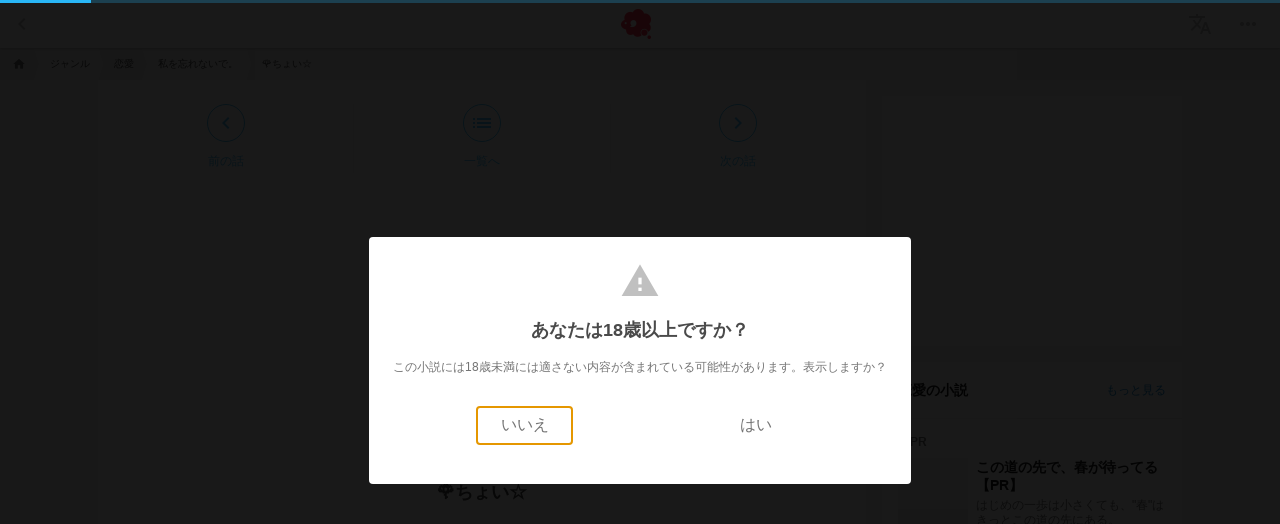

--- FILE ---
content_type: text/html; charset=utf-8
request_url: https://www.google.com/recaptcha/api2/aframe
body_size: 249
content:
<!DOCTYPE HTML><html><head><meta http-equiv="content-type" content="text/html; charset=UTF-8"></head><body><script nonce="AtcLa0qK0Lp6E6Gz7kLPpA">/** Anti-fraud and anti-abuse applications only. See google.com/recaptcha */ try{var clients={'sodar':'https://pagead2.googlesyndication.com/pagead/sodar?'};window.addEventListener("message",function(a){try{if(a.source===window.parent){var b=JSON.parse(a.data);var c=clients[b['id']];if(c){var d=document.createElement('img');d.src=c+b['params']+'&rc='+(localStorage.getItem("rc::a")?sessionStorage.getItem("rc::b"):"");window.document.body.appendChild(d);sessionStorage.setItem("rc::e",parseInt(sessionStorage.getItem("rc::e")||0)+1);localStorage.setItem("rc::h",'1769565899824');}}}catch(b){}});window.parent.postMessage("_grecaptcha_ready", "*");}catch(b){}</script></body></html>

--- FILE ---
content_type: text/plain; charset=utf-8
request_url: https://firestore.googleapis.com/google.firestore.v1.Firestore/Listen/channel?gsessionid=yvN6BGgyp0Ce7pS5YKvecaE1zlURtU9pz5sPD5QTDYDMGJ0E-MrmQw&VER=8&database=projects%2Fprcmnovel-tokyo-prod%2Fdatabases%2F(default)&RID=rpc&SID=PGEDgAak0wlrjatuj6PRYA&AID=41&CI=1&TYPE=xmlhttp&zx=aw60w33wf93w&t=1
body_size: -425
content:
15
[[42,["noop"]]]105
[[43,[{
  "targetChange": {
    "targetChangeType": "REMOVE",
    "targetIds": [
      12
    ]
  }
}
]]]

--- FILE ---
content_type: text/plain; charset=UTF-8
request_url: https://securepubads.g.doubleclick.net/gampad/ads?pvsid=2284579084496277&correlator=2943148134893037&eid=31095253%2C95379660%2C83321073&output=ldjh&gdfp_req=1&vrg=202601220101&ptt=17&impl=fif&iu_parts=22946769688%3A21700014377%2C131%2C5008%2C36093&enc_prev_ius=%2F0%2F1%2F2%2F3&prev_iu_szs=1x1&ifi=1&dids=gpt_unit_%2F22946769688%2C21700014&sfv=1-0-45&ists=1&fas=11&rbvs=1&sc=1&cookie_enabled=1&abxe=1&dt=1769565898155&lmt=1769565898&adxs=-9&adys=-9&biw=1280&bih=720&scr_x=0&scr_y=0&btvi=-1&ucis=1&oid=2&u_his=2&u_h=720&u_w=1280&u_ah=720&u_aw=1280&u_cd=24&u_sd=1&dmc=1&bc=31&nvt=1&uas=3&url=https%3A%2F%2Fnovel.prcm.jp%2Fnovel%2FL1zRTNwXGtBYLMdgtHB%2Fchapter%2FwiWnSSKjrZWpRMwYmoeQ&vis=1&psz=0x-1&msz=0x-1&fws=2&ohw=0&dlt=1769565890057&idt=6397&adks=3127495053&frm=20&eoidce=1&pgls=CAo.
body_size: -837
content:
{"/22946769688/131/5008/36093":["html",0,null,null,0,0,0,1,0,null,null,null,null,[["ID=84a44d560dbdd502:T=1769565898:RT=1769565898:S=ALNI_MbKVfaGGDwcoKPPg1mifIK6MmWG0Q",1803261898,"/","prcm.jp",1],["UID=000012feadd32fb4:T=1769565898:RT=1769565898:S=ALNI_MYcpJoUyxLI8YCOcfj-sesw3AMynA",1803261898,"/","prcm.jp",2]],null,null,null,null,null,null,null,null,null,null,null,0,null,null,null,null,null,null,"AOrYGslXqzWxZnMwa10HhsoG5C0a","CIHoldaSrZIDFUOLfwQdVC0HgA",null,null,null,null,null,null,null,null,null,null,null,null,null,null,"1",null,null,null,null,null,null,null,null,null,null,null,"AA-V4qOm5CUnIL1YADzvAyWA3NAG5MhrmyuPRRqqkJHeuvHXCF-askNSYoxKr-oZIqXbeQ8RjqIxpo2ARkbNdrPzCXHPEhnuc_OoXX0SCuTLPv4RJSNmn9lobW2TI08qcGkQzsXSZ8YdRKb-L0tzjgk",null,null,1,null,null,null,[["ID=b776966db451fe64:T=1769565898:RT=1769565898:S=AA-AfjYAWMvZgj6xycIz7lxk3-SF",1785117898,"/","prcm.jp"]],null,null,null,null,null,["en","Advertisement","3rd party ad content","Continue reading"]]}



--- FILE ---
content_type: text/plain; charset=utf-8
request_url: https://firestore.googleapis.com/google.firestore.v1.Firestore/Listen/channel?VER=8&database=projects%2Fprcmnovel-tokyo-prod%2Fdatabases%2F(default)&RID=41193&CVER=22&X-HTTP-Session-Id=gsessionid&zx=c1xixb364dnm&t=1
body_size: -587
content:
51
[[0,["c","PGEDgAak0wlrjatuj6PRYA","",8,12,30000]]]


--- FILE ---
content_type: text/plain; charset=utf-8
request_url: https://firestore.googleapis.com/google.firestore.v1.Firestore/Listen/channel?VER=8&database=projects%2Fprcmnovel-tokyo-prod%2Fdatabases%2F(default)&gsessionid=yvN6BGgyp0Ce7pS5YKvecaE1zlURtU9pz5sPD5QTDYDMGJ0E-MrmQw&SID=PGEDgAak0wlrjatuj6PRYA&RID=41200&AID=24&zx=s1mo96i02xlj&t=1
body_size: -411
content:
9
[0,26,7]


--- FILE ---
content_type: text/plain; charset=utf-8
request_url: https://firestore.googleapis.com/google.firestore.v1.Firestore/Listen/channel?gsessionid=yvN6BGgyp0Ce7pS5YKvecaE1zlURtU9pz5sPD5QTDYDMGJ0E-MrmQw&VER=8&database=projects%2Fprcmnovel-tokyo-prod%2Fdatabases%2F(default)&RID=rpc&SID=PGEDgAak0wlrjatuj6PRYA&AID=35&CI=1&TYPE=xmlhttp&zx=eia3b5z3bkc6&t=1
body_size: -425
content:
17996
[[36,[{
  "targetChange": {
    "targetChangeType": "REMOVE",
    "targetIds": [
      10
    ]
  }
}
]],[37,[{
  "targetChange": {
    "targetChangeType": "ADD",
    "targetIds": [
      12
    ]
  }
}
]],[38,[{
  "documentChange": {
    "document": {
      "name": "projects/prcmnovel-tokyo-prod/databases/(default)/documents/app/origin/chapter/erDB0O036FWHd4OmMrlZ/bodyChunk/H94KqLhg6hIdkNEpzSrE",
      "fields": {
        "flow": {
          "stringValue": "default"
        },
        "createdAt": {
          "timestampValue": "2021-03-02T03:59:05.437Z"
        },
        "items": {
          "mapValue": {
            "fields": {
              "9MMACbyn7vS7zqYtAbQ7": {
                "mapValue": {
                  "fields": {
                    "body": {
                      "stringValue": "もっかいはかろ！！"
                    },
                    "characterId": {
                      "stringValue": "L23beCZ7bAud_47z4qg"
                    },
                    "type": {
                      "stringValue": "character"
                    },
                    "order": {
                      "integerValue": "1"
                    }
                  }
                }
              },
              "YpwiDjKqi3WWU5WDDAJF": {
                "mapValue": {
                  "fields": {
                    "order": {
                      "integerValue": "14"
                    },
                    "type": {
                      "stringValue": "character"
                    },
                    "body": {
                      "stringValue": "そうだな笑\n俺と、結婚してください。"
                    },
                    "characterId": {
                      "stringValue": "L23beCZ7bAud_47z4qg"
                    }
                  }
                }
              },
              "u8bZlnJlHHRn4btUUHju": {
                "mapValue": {
                  "fields": {
                    "type": {
                      "stringValue": "ownCharacter"
                    },
                    "body": {
                      "stringValue": "よかったぁ…"
                    },
                    "order": {
                      "integerValue": "5"
                    }
                  }
                }
              },
              "fnxeNQSZsrlMIxGgvLBZ": {
                "mapValue": {
                  "fields": {
                    "body": {
                      "stringValue": "そんなの、認めないから。"
                    },
                    "order": {
                      "integerValue": "16"
                    },
                    "type": {
                      "stringValue": "character"
                    },
                    "characterId": {
                      "stringValue": "L2e5wYV8UJwoiXpZR50"
                    }
                  }
                }
              },
              "X71MClWHyg94Cfraggkb": {
                "mapValue": {
                  "fields": {
                    "order": {
                      "integerValue": "7"
                    },
                    "type": {
                      "stringValue": "ownCharacter"
                    },
                    "body": {
                      "stringValue": "ん？"
                    }
                  }
                }
              },
              "Jxxpt5XDk0z5Hk9PfXlK": {
                "mapValue": {
                  "fields": {
                    "characterId": {
                      "stringValue": "L23beCZ7bAud_47z4qg"
                    },
                    "order": {
                      "integerValue": "6"
                    },
                    "body": {
                      "stringValue": "…いいよ"
                    },
                    "type": {
                      "stringValue": "character"
                    }
                  }
                }
              },
              "E51mBkHNZXhgnGXy9RNk": {
                "mapValue": {
                  "fields": {
                    "order": {
                      "integerValue": "18"
                    },
                    "body": {
                      "stringValue": "ごめん…涼真だから…"
                    },
                    "type": {
                      "stringValue": "ownCharacter"
                    }
                  }
                }
              },
              "K4P4J7wundn1jxWrywIP": {
                "mapValue": {
                  "fields": {
                    "order": {
                      "integerValue": "10"
                    },
                    "type": {
                      "stringValue": "ownCharacter"
                    },
                    "body": {
                      "stringValue": "まだ、高校生だし…"
                    }
                  }
                }
              },
              "MSbIznXhRs4hv1S1EYzI": {
                "mapValue": {
                  "fields": {
                    "order": {
                      "integerValue": "4"
                    },
                    "body": {
                      "stringValue": "妊娠は間違いだった。。"
                    },
                    "type": {
                      "stringValue": "paragraph"
                    }
                  }
                }
              },
              "g0DwMUNG7zFaDXIHBVsv": {
                "mapValue": {
                  "fields": {
                    "characterId": {
                      "stringValue": "L23beCZ7bAud_47z4qg"
                    },
                    "body": {
                      "stringValue": "退学になっちゃうけど…笑"
                    },
                    "type": {
                      "stringValue": "character"
                    },
                    "order": {
                      "integerValue": "12"
                    }
                  }
                }
              },
              "LJJO24RWw2aDyxdOdYWl": {
                "mapValue": {
                  "fields": {
                    "type": {
                      "stringValue": "ownCharacter"
                    },
                    "order": {
                      "integerValue": "9"
                    },
                    "body": {
                      "stringValue": "へ…？"
                    }
                  }
                }
              },
              "cgh1ojZbLPNOmqdmLlKM": {
                "mapValue": {
                  "fields": {
                    "body": {
                      "stringValue": "んっ…"
                    },
                    "order": {
                      "integerValue": "19"
                    },
                    "type": {
                      "stringValue": "ownCharacter"
                    }
                  }
                }
              },
              "K5of3nhmKvv1gSc1HHN7": {
                "mapValue": {
                  "fields": {
                    "characterId": {
                      "stringValue": "L23beCZ7bAud_47z4qg"
                    },
                    "order": {
                      "integerValue": "8"
                    },
                    "type": {
                      "stringValue": "character"
                    },
                    "body": {
                      "stringValue": "俺が、責任とるから…\n産んでよ。"
                    }
                  }
                }
              },
              "ZmkDzKpwYcVLu9VB8CeY": {
                "mapValue": {
                  "fields": {
                    "type": {
                      "stringValue": "ownCharacter"
                    },
                    "body": {
                      "stringValue": "う、うん！"
                    },
                    "order": {
                      "integerValue": "2"
                    }
                  }
                }
              },
              "dPmmyfjul8GHRIxSmyxx": {
                "mapValue": {
                  "fields": {
                    "type": {
                      "stringValue": "character"
                    },
                    "characterId": {
                      "stringValue": "L23beCZ7bAud_47z4qg"
                    },
                    "body": {
                      "stringValue": "マジで、妊娠したの…？"
                    },
                    "order": {
                      "integerValue": "0"
                    }
                  }
                }
              },
              "5C2R6Zi0y0qP8UwMVNcR": {
                "mapValue": {
                  "fields": {
                    "body": {
                      "stringValue": "・\n・\n・"
                    },
                    "type": {
                      "stringValue": "paragraph"
                    },
                    "order": {
                      "integerValue": "3"
                    }
                  }
                }
              },
              "AjwbPbHjcuhXKxJ76pgK": {
                "mapValue": {
                  "fields": {
                    "characterId": {
                      "stringValue": "L2e5wYV8UJwoiXpZR50"
                    },
                    "type": {
                      "stringValue": "character"
                    },
                    "order": {
                      "integerValue": "17"
                    },
                    "body": {
                      "stringValue": "俺が、(なまえ)と結婚する。"
                    }
                  }
                }
              },
              "4ot97rLPbk1OETBsMGaI": {
                "mapValue": {
                  "fields": {
                    "body": {
                      "stringValue": "ふふっ、高校卒業してからにしよ…？"
                    },
                    "order": {
                      "integerValue": "13"
                    },
                    "type": {
                      "stringValue": "ownCharacter"
                    }
                  }
                }
              },
              "IouxdwpZKARfAdTeQV14": {
                "mapValue": {
                  "fields": {
                    "order": {
                      "integerValue": "15"
                    },
                    "body": {
                      "stringValue": "はいっ…//"
                    },
                    "type": {
                      "stringValue": "ownCharacter"
                    }
                  }
                }
              },
              "2wiUE9gsr6ooDo6CGVna": {
                "mapValue": {
                  "fields": {
                    "order": {
                      "integerValue": "11"
                    },
                    "type": {
                      "stringValue": "character"
                    },
                    "body": {
                      "stringValue": "まぁな…"
                    },
                    "characterId": {
                      "stringValue": "L23beCZ7bAud_47z4qg"
                    }
                  }
                }
              }
            }
          }
        },
        "order": {
          "integerValue": "0"
        }
      },
      "createTime": "2021-03-02T03:59:05.465229Z",
      "updateTime": "2021-03-02T03:59:05.465229Z"
    },
    "targetIds": [
      12
    ]
  }
}
]],[39,[{
  "documentChange": {
    "document": {
      "name": "projects/prcmnovel-tokyo-prod/databases/(default)/documents/app/origin/chapter/erDB0O036FWHd4OmMrlZ/bodyChunk/PRolfmiLueDuaJNDzTIc",
      "fields": {
        "flow": {
          "stringValue": "default"
        },
        "createdAt": {
          "timestampValue": "2021-03-02T03:59:05.437Z"
        },
        "order": {
          "integerValue": "1"
        },
        "items": {
          "mapValue": {
            "fields": {
              "0wCoUP0I5QfDMbgXT1vO": {
                "mapValue": {
                  "fields": {
                    "body": {
                      "stringValue": "(覚えてる…？何で…？)"
                    },
                    "order": {
                      "integerValue": "7"
                    },
                    "type": {
                      "stringValue": "ownCharacter"
                    }
                  }
                }
              },
              "tOoUQVz7Es7oNx69fbCN": {
                "mapValue": {
                  "fields": {
                    "type": {
                      "stringValue": "ownCharacter"
                    },
                    "body": {
                      "stringValue": "健太郎…"
                    },
                    "order": {
                      "integerValue": "4"
                    }
                  }
                }
              },
              "Fk5fTA0uTFzQjU6TxqWl": {
                "mapValue": {
                  "fields": {
                    "characterId": {
                      "stringValue": "L23beCZ7bAud_47z4qg"
                    },
                    "order": {
                      "integerValue": "5"
                    },
                    "body": {
                      "stringValue": "てか、お前(なまえ)とやったことある？"
                    },
                    "type": {
                      "stringValue": "character"
                    }
                  }
                }
              },
              "T9qWezNOguvVRi03t1U5": {
                "mapValue": {
                  "fields": {
                    "body": {
                      "stringValue": "え…！？"
                    },
                    "type": {
                      "stringValue": "ownCharacter"
                    },
                    "order": {
                      "integerValue": "9"
                    }
                  }
                }
              },
              "bP5srEdiNU2rEk5dmtlE": {
                "mapValue": {
                  "fields": {
                    "characterId": {
                      "stringValue": "L2e5wYV8UJwoiXpZR50"
                    },
                    "body": {
                      "stringValue": "(なまえ)が困ってるなら謝る。"
                    },
                    "type": {
                      "stringValue": "character"
                    },
                    "order": {
                      "integerValue": "2"
                    }
                  }
                }
              },
              "4ogwDkYciceYjIDSHrsZ": {
                "mapValue": {
                  "fields": {
                    "type": {
                      "stringValue": "ownCharacter"
                    },
                    "body": {
                      "stringValue": "何で…んっ…"
                    },
                    "order": {
                      "integerValue": "0"
                    }
                  }
                }
              },
              "7kK7vo3GcZhaIhs3Vk3x": {
                "mapValue": {
                  "fields": {
                    "characterId": {
                      "stringValue": "L2e5wYV8UJwoiXpZR50"
                    },
                    "body": {
                      "stringValue": "でも、俺も(なまえ)が好きなんだ。"
                    },
                    "type": {
                      "stringValue": "character"
                    },
                    "order": {
                      "integerValue": "3"
                    }
                  }
                }
              },
              "z6JGUsW3GKzkFyuJUAzR": {
                "mapValue": {
                  "fields": {
                    "characterId": {
                      "stringValue": "L2e5wYV8UJwoiXpZR50"
                    },
                    "body": {
                      "stringValue": "あるよ。"
                    },
                    "type": {
                      "stringValue": "character"
                    },
                    "order": {
                      "integerValue": "6"
                    }
                  }
                }
              },
              "Be0grLjZ3hcpmaYvslqL": {
                "mapValue": {
                  "fields": {
                    "type": {
                      "stringValue": "character"
                    },
                    "characterId": {
                      "stringValue": "L23beCZ7bAud_47z4qg"
                    },
                    "body": {
                      "stringValue": "(ｶﾞﾊﾞｯ)やめろ。\n脅したり嫌がることすんな。"
                    },
                    "order": {
                      "integerValue": "1"
                    }
                  }
                }
              },
              "ZqiSNQ1g3qGyi3FQBlpd": {
                "mapValue": {
                  "fields": {
                    "body": {
                      "stringValue": "じゃあさ、3人で暮らして、\n(なまえ)がいいって方を\n選ぼう。2ヶ月ぐらいで\n決めてもらおう。"
                    },
                    "type": {
                      "stringValue": "character"
                    },
                    "characterId": {
                      "stringValue": "L2e5wYV8UJwoiXpZR50"
                    },
                    "order": {
                      "integerValue": "8"
                    }
                  }
                }
              },
              "KFNDvYW5z8GTZ9fcrohM": {
                "mapValue": {
                  "fields": {
                    "characterId": {
                      "stringValue": "L23beCZ7bAud_47z4qg"
                    },
                    "type": {
                      "stringValue": "character"
                    },
                    "order": {
                      "integerValue": "10"
                    },
                    "body": {
                      "stringValue": "おう、いいよ。\n正々堂々と。"
                    }
                  }
                }
              }
            }
          }
        }
      },
      "createTime": "2021-03-02T03:59:05.465229Z",
      "updateTime": "2021-03-02T03:59:05.465229Z"
    },
    "targetIds": [
      12
    ]
  }
}
]],[40,[{
  "targetChange": {
    "targetChangeType": "CURRENT",
    "targetIds": [
      12
    ],
    "resumeToken": "CgkI+rb91pKtkgM=",
    "readTime": "2026-01-28T02:04:59.938682Z"
  }
}
]],[41,[{
  "targetChange": {
    "resumeToken": "CgkI+rb91pKtkgM=",
    "readTime": "2026-01-28T02:04:59.938682Z"
  }
}
]]]

--- FILE ---
content_type: text/plain; charset=utf-8
request_url: https://firestore.googleapis.com/google.firestore.v1.Firestore/Listen/channel?gsessionid=yvN6BGgyp0Ce7pS5YKvecaE1zlURtU9pz5sPD5QTDYDMGJ0E-MrmQw&VER=8&database=projects%2Fprcmnovel-tokyo-prod%2Fdatabases%2F(default)&RID=rpc&SID=PGEDgAak0wlrjatuj6PRYA&AID=26&CI=1&TYPE=xmlhttp&zx=bgawwthlwrh1&t=1
body_size: -425
content:
42909
[[27,[{
  "targetChange": {
    "targetChangeType": "ADD",
    "targetIds": [
      8
    ]
  }
}
]],[28,[{
  "documentChange": {
    "document": {
      "name": "projects/prcmnovel-tokyo-prod/databases/(default)/documents/app/origin/chapter/wiWnSSKjrZWpRMwYmoeQ/bodyChunk/LkeX6eD6wrbQNXRDdVGN",
      "fields": {
        "createdAt": {
          "timestampValue": "2021-03-02T03:58:58.617Z"
        },
        "flow": {
          "stringValue": "default"
        },
        "order": {
          "integerValue": "0"
        },
        "items": {
          "mapValue": {
            "fields": {
              "DqDonyCBoRaTd0ZGpCrK": {
                "mapValue": {
                  "fields": {
                    "order": {
                      "integerValue": "14"
                    },
                    "body": {
                      "stringValue": "その頃、健太郎は…"
                    },
                    "type": {
                      "stringValue": "paragraph"
                    }
                  }
                }
              },
              "TiRMtEm5fClv1i0zCuVs": {
                "mapValue": {
                  "fields": {
                    "order": {
                      "integerValue": "8"
                    },
                    "type": {
                      "stringValue": "ownCharacter"
                    },
                    "body": {
                      "stringValue": "ほんとに電話したの！？"
                    }
                  }
                }
              },
              "1oNVenExGdH32TBl34z5": {
                "mapValue": {
                  "fields": {
                    "character": {
                      "mapValue": {
                        "fields": {
                          "createdAt": {
                            "integerValue": "1515127221607"
                          },
                          "name": {
                            "stringValue": "竹内涼真"
                          },
                          "color": {
                            "stringValue": "lightblue"
                          },
                          "description": {
                            "stringValue": "〇〇の幼なじみ。\n昔から感が鈍い。"
                          },
                          "updatedAt": {
                            "integerValue": "1515127261303"
                          },
                          "imageId": {
                            "stringValue": "p/663f34276c1cdf9c67a85660dbac30d4b71bd823/character/j5eifqdhybcgjb1jh5kt"
                          },
                          "novelId": {
                            "stringValue": "L1zRTNwXGtBYLMdgtHB"
                          },
                          "position": {
                            "stringValue": "l"
                          }
                        }
                      }
                    },
                    "body": {
                      "stringValue": "楽しかったけど疲れたー…"
                    },
                    "type": {
                      "stringValue": "character"
                    },
                    "order": {
                      "integerValue": "17"
                    },
                    "characterId": {
                      "stringValue": "L23beCZ7bAud_47z4qg"
                    }
                  }
                }
              },
              "53Z5BNzywkvMhQ2G29AE": {
                "mapValue": {
                  "fields": {
                    "type": {
                      "stringValue": "ownCharacter"
                    },
                    "order": {
                      "integerValue": "13"
                    },
                    "body": {
                      "stringValue": "行く！！"
                    }
                  }
                }
              },
              "LAuzGht2iXQawXdY956H": {
                "mapValue": {
                  "fields": {
                    "characterId": {
                      "stringValue": "L23beCZ7bAud_47z4qg"
                    },
                    "type": {
                      "stringValue": "character"
                    },
                    "order": {
                      "integerValue": "4"
                    },
                    "body": {
                      "stringValue": "朝からヤっちゃう…？笑"
                    },
                    "character": {
                      "mapValue": {
                        "fields": {
                          "updatedAt": {
                            "integerValue": "1515127261303"
                          },
                          "createdAt": {
                            "integerValue": "1515127221607"
                          },
                          "color": {
                            "stringValue": "lightblue"
                          },
                          "imageId": {
                            "stringValue": "p/663f34276c1cdf9c67a85660dbac30d4b71bd823/character/j5eifqdhybcgjb1jh5kt"
                          },
                          "description": {
                            "stringValue": "〇〇の幼なじみ。\n昔から感が鈍い。"
                          },
                          "name": {
                            "stringValue": "竹内涼真"
                          },
                          "novelId": {
                            "stringValue": "L1zRTNwXGtBYLMdgtHB"
                          },
                          "position": {
                            "stringValue": "l"
                          }
                        }
                      }
                    }
                  }
                }
              },
              "S5jQdH4x7elDG37svtup": {
                "mapValue": {
                  "fields": {
                    "characterId": {
                      "stringValue": "L23beCZ7bAud_47z4qg"
                    },
                    "type": {
                      "stringValue": "character"
                    },
                    "character": {
                      "mapValue": {
                        "fields": {
                          "name": {
                            "stringValue": "竹内涼真"
                          },
                          "position": {
                            "stringValue": "l"
                          },
                          "description": {
                            "stringValue": "〇〇の幼なじみ。\n昔から感が鈍い。"
                          },
                          "updatedAt": {
                            "integerValue": "1515127261303"
                          },
                          "createdAt": {
                            "integerValue": "1515127221607"
                          },
                          "color": {
                            "stringValue": "lightblue"
                          },
                          "imageId": {
                            "stringValue": "p/663f34276c1cdf9c67a85660dbac30d4b71bd823/character/j5eifqdhybcgjb1jh5kt"
                          },
                          "novelId": {
                            "stringValue": "L1zRTNwXGtBYLMdgtHB"
                          }
                        }
                      }
                    },
                    "body": {
                      "stringValue": "やっぱりデート行こ！"
                    },
                    "order": {
                      "integerValue": "12"
                    }
                  }
                }
              },
              "H483iDWHwHyDTKH0ZMfB": {
                "mapValue": {
                  "fields": {
                    "body": {
                      "stringValue": "んんっ、、(なまえ)おはよ…"
                    },
                    "order": {
                      "integerValue": "1"
                    },
                    "type": {
                      "stringValue": "character"
                    },
                    "character": {
                      "mapValue": {
                        "fields": {
                          "name": {
                            "stringValue": "竹内涼真"
                          },
                          "updatedAt": {
                            "integerValue": "1515127261303"
                          },
                          "createdAt": {
                            "integerValue": "1515127221607"
                          },
                          "color": {
                            "stringValue": "lightblue"
                          },
                          "novelId": {
                            "stringValue": "L1zRTNwXGtBYLMdgtHB"
                          },
                          "description": {
                            "stringValue": "〇〇の幼なじみ。\n昔から感が鈍い。"
                          },
                          "position": {
                            "stringValue": "l"
                          },
                          "imageId": {
                            "stringValue": "p/663f34276c1cdf9c67a85660dbac30d4b71bd823/character/j5eifqdhybcgjb1jh5kt"
                          }
                        }
                      }
                    },
                    "characterId": {
                      "stringValue": "L23beCZ7bAud_47z4qg"
                    }
                  }
                }
              },
              "enxdzT74Vl9rs3ezIQzu": {
                "mapValue": {
                  "fields": {
                    "character": {
                      "mapValue": {
                        "fields": {
                          "imageId": {
                            "stringValue": "p/663f34276c1cdf9c67a85660dbac30d4b71bd823/character/j5eifqdhybcgjb1jh5kt"
                          },
                          "description": {
                            "stringValue": "〇〇の幼なじみ。\n昔から感が鈍い。"
                          },
                          "createdAt": {
                            "integerValue": "1515127221607"
                          },
                          "position": {
                            "stringValue": "l"
                          },
                          "novelId": {
                            "stringValue": "L1zRTNwXGtBYLMdgtHB"
                          },
                          "updatedAt": {
                            "integerValue": "1515127261303"
                          },
                          "name": {
                            "stringValue": "竹内涼真"
                          },
                          "color": {
                            "stringValue": "lightblue"
                          }
                        }
                      }
                    },
                    "characterId": {
                      "stringValue": "L23beCZ7bAud_47z4qg"
                    },
                    "body": {
                      "stringValue": "休んじゃおうよ"
                    },
                    "type": {
                      "stringValue": "character"
                    },
                    "order": {
                      "integerValue": "6"
                    }
                  }
                }
              },
              "91ISsrY5TLDXKirkn2PJ": {
                "mapValue": {
                  "fields": {
                    "order": {
                      "integerValue": "18"
                    },
                    "type": {
                      "stringValue": "ownCharacter"
                    },
                    "body": {
                      "stringValue": "ねー！"
                    }
                  }
                }
              },
              "GL2qoWREdwXL1IgyBMSX": {
                "mapValue": {
                  "fields": {
                    "type": {
                      "stringValue": "paragraph"
                    },
                    "order": {
                      "integerValue": "3"
                    },
                    "body": {
                      "stringValue": "朝から胸を舐める涼真。"
                    }
                  }
                }
              },
              "ciHhXYBGMdKQaYnqzrjt": {
                "mapValue": {
                  "fields": {
                    "body": {
                      "stringValue": "あいつら何かあったな…\nゴリ押しでいくしかないな…"
                    },
                    "type": {
                      "stringValue": "character"
                    },
                    "character": {
                      "mapValue": {
                        "fields": {
                          "createdAt": {
                            "integerValue": "1515756177786"
                          },
                          "description": {
                            "stringValue": "○○の婚約者。\n○○の事が気になってる"
                          },
                          "updatedAt": {
                            "integerValue": "1515756177786"
                          },
                          "name": {
                            "stringValue": "坂口健太郎"
                          },
                          "color": {
                            "stringValue": "lightgreen"
                          },
                          "position": {
                            "stringValue": "l"
                          },
                          "imageId": {
                            "stringValue": "p/663f34276c1cdf9c67a85660dbac30d4b71bd823/character/xvtml9lioabsuzulesh9"
                          },
                          "novelId": {
                            "stringValue": "L1zRTNwXGtBYLMdgtHB"
                          }
                        }
                      }
                    },
                    "characterId": {
                      "stringValue": "L2e5wYV8UJwoiXpZR50"
                    },
                    "order": {
                      "integerValue": "15"
                    }
                  }
                }
              },
              "VIm4ud6T4C1vSqpOuzaD": {
                "mapValue": {
                  "fields": {
                    "type": {
                      "stringValue": "character"
                    },
                    "characterId": {
                      "stringValue": "L23beCZ7bAud_47z4qg"
                    },
                    "character": {
                      "mapValue": {
                        "fields": {
                          "name": {
                            "stringValue": "竹内涼真"
                          },
                          "description": {
                            "stringValue": "〇〇の幼なじみ。\n昔から感が鈍い。"
                          },
                          "novelId": {
                            "stringValue": "L1zRTNwXGtBYLMdgtHB"
                          },
                          "createdAt": {
                            "integerValue": "1515127221607"
                          },
                          "imageId": {
                            "stringValue": "p/663f34276c1cdf9c67a85660dbac30d4b71bd823/character/j5eifqdhybcgjb1jh5kt"
                          },
                          "color": {
                            "stringValue": "lightblue"
                          },
                          "updatedAt": {
                            "integerValue": "1515127261303"
                          },
                          "position": {
                            "stringValue": "l"
                          }
                        }
                      }
                    },
                    "order": {
                      "integerValue": "9"
                    },
                    "body": {
                      "stringValue": "おう！笑\nいいって！"
                    }
                  }
                }
              },
              "CmIZWwbHG9Kd6GZmNv6e": {
                "mapValue": {
                  "fields": {
                    "type": {
                      "stringValue": "paragraph"
                    },
                    "order": {
                      "integerValue": "16"
                    },
                    "body": {
                      "stringValue": "・\n・※デート番外編でやりたいと思います！\n・"
                    }
                  }
                }
              },
              "J6ceiSVLqJDKy8NhtI6y": {
                "mapValue": {
                  "fields": {
                    "type": {
                      "stringValue": "ownCharacter"
                    },
                    "body": {
                      "stringValue": "ダメだよ…学校だし…"
                    },
                    "order": {
                      "integerValue": "5"
                    }
                  }
                }
              },
              "91FBIYJiqIHKigyDs1KC": {
                "mapValue": {
                  "fields": {
                    "type": {
                      "stringValue": "ownCharacter"
                    },
                    "order": {
                      "integerValue": "10"
                    },
                    "body": {
                      "stringValue": "まじで…笑笑"
                    }
                  }
                }
              },
              "jljOHERnTnVEfZcOBc2y": {
                "mapValue": {
                  "fields": {
                    "type": {
                      "stringValue": "paragraph"
                    },
                    "body": {
                      "stringValue": "それから涼真と行為を続けた。\n\n\n\nそして、、次の朝になる。"
                    },
                    "order": {
                      "integerValue": "0"
                    }
                  }
                }
              },
              "xlcY2nEZHHIokgaXWna7": {
                "mapValue": {
                  "fields": {
                    "type": {
                      "stringValue": "paragraph"
                    },
                    "order": {
                      "integerValue": "7"
                    },
                    "body": {
                      "stringValue": "・\n・\n・"
                    }
                  }
                }
              },
              "6Ljr4vFqwxyYnU1VsjKy": {
                "mapValue": {
                  "fields": {
                    "type": {
                      "stringValue": "ownCharacter"
                    },
                    "order": {
                      "integerValue": "2"
                    },
                    "body": {
                      "stringValue": "おはよ…ひゃんっ//"
                    }
                  }
                }
              },
              "uMG32jHhzE34vXVMdxgf": {
                "mapValue": {
                  "fields": {
                    "type": {
                      "stringValue": "ownCharacter"
                    },
                    "body": {
                      "stringValue": "ってか、お腹痛い…"
                    },
                    "order": {
                      "integerValue": "19"
                    }
                  }
                }
              },
              "sbErNV8Kb1Z5YzdkhvAH": {
                "mapValue": {
                  "fields": {
                    "characterId": {
                      "stringValue": "L23beCZ7bAud_47z4qg"
                    },
                    "character": {
                      "mapValue": {
                        "fields": {
                          "updatedAt": {
                            "integerValue": "1515127261303"
                          },
                          "name": {
                            "stringValue": "竹内涼真"
                          },
                          "novelId": {
                            "stringValue": "L1zRTNwXGtBYLMdgtHB"
                          },
                          "position": {
                            "stringValue": "l"
                          },
                          "description": {
                            "stringValue": "〇〇の幼なじみ。\n昔から感が鈍い。"
                          },
                          "createdAt": {
                            "integerValue": "1515127221607"
                          },
                          "imageId": {
                            "stringValue": "p/663f34276c1cdf9c67a85660dbac30d4b71bd823/character/j5eifqdhybcgjb1jh5kt"
                          },
                          "color": {
                            "stringValue": "lightblue"
                          }
                        }
                      }
                    },
                    "body": {
                      "stringValue": "うんっ笑笑"
                    },
                    "type": {
                      "stringValue": "character"
                    },
                    "order": {
                      "integerValue": "11"
                    }
                  }
                }
              }
            }
          }
        }
      },
      "createTime": "2021-03-02T03:58:58.665085Z",
      "updateTime": "2021-03-02T03:58:58.665085Z"
    },
    "targetIds": [
      8
    ]
  }
}
]],[29,[{
  "documentChange": {
    "document": {
      "name": "projects/prcmnovel-tokyo-prod/databases/(default)/documents/app/origin/chapter/wiWnSSKjrZWpRMwYmoeQ/bodyChunk/CosrZ79TfRYJFe5VzM4f",
      "fields": {
        "order": {
          "integerValue": "1"
        },
        "items": {
          "mapValue": {
            "fields": {
              "5MG9tQmk8vvrGTh0Er85": {
                "mapValue": {
                  "fields": {
                    "body": {
                      "stringValue": "陽性反応出ちゃった…"
                    },
                    "order": {
                      "integerValue": "17"
                    },
                    "type": {
                      "stringValue": "ownCharacter"
                    }
                  }
                }
              },
              "svtntOn5DmxmcEEYfiGa": {
                "mapValue": {
                  "fields": {
                    "order": {
                      "integerValue": "2"
                    },
                    "characterId": {
                      "stringValue": "L23beCZ7bAud_47z4qg"
                    },
                    "character": {
                      "mapValue": {
                        "fields": {
                          "position": {
                            "stringValue": "l"
                          },
                          "novelId": {
                            "stringValue": "L1zRTNwXGtBYLMdgtHB"
                          },
                          "imageId": {
                            "stringValue": "p/663f34276c1cdf9c67a85660dbac30d4b71bd823/character/j5eifqdhybcgjb1jh5kt"
                          },
                          "color": {
                            "stringValue": "lightblue"
                          },
                          "description": {
                            "stringValue": "〇〇の幼なじみ。\n昔から感が鈍い。"
                          },
                          "updatedAt": {
                            "integerValue": "1515127261303"
                          },
                          "createdAt": {
                            "integerValue": "1515127221607"
                          },
                          "name": {
                            "stringValue": "竹内涼真"
                          }
                        }
                      }
                    },
                    "body": {
                      "stringValue": "もしかして…ちょっと待ってて！\n買ってくる！"
                    },
                    "type": {
                      "stringValue": "character"
                    }
                  }
                }
              },
              "YZwQlG20jhVL10SpaTC8": {
                "mapValue": {
                  "fields": {
                    "type": {
                      "stringValue": "paragraph"
                    },
                    "body": {
                      "stringValue": "・\n・\n・"
                    },
                    "order": {
                      "integerValue": "6"
                    }
                  }
                }
              },
              "RQ6rH1YigEjcaSF2MQJi": {
                "mapValue": {
                  "fields": {
                    "body": {
                      "stringValue": "え？まじ…？"
                    },
                    "type": {
                      "stringValue": "character"
                    },
                    "character": {
                      "mapValue": {
                        "fields": {
                          "updatedAt": {
                            "integerValue": "1515127261303"
                          },
                          "description": {
                            "stringValue": "〇〇の幼なじみ。\n昔から感が鈍い。"
                          },
                          "novelId": {
                            "stringValue": "L1zRTNwXGtBYLMdgtHB"
                          },
                          "color": {
                            "stringValue": "lightblue"
                          },
                          "name": {
                            "stringValue": "竹内涼真"
                          },
                          "createdAt": {
                            "integerValue": "1515127221607"
                          },
                          "position": {
                            "stringValue": "l"
                          },
                          "imageId": {
                            "stringValue": "p/663f34276c1cdf9c67a85660dbac30d4b71bd823/character/j5eifqdhybcgjb1jh5kt"
                          }
                        }
                      }
                    },
                    "characterId": {
                      "stringValue": "L23beCZ7bAud_47z4qg"
                    },
                    "order": {
                      "integerValue": "18"
                    }
                  }
                }
              },
              "t75yW3mQfBKSCdeDe51O": {
                "mapValue": {
                  "fields": {
                    "type": {
                      "stringValue": "character"
                    },
                    "characterId": {
                      "stringValue": "L23beCZ7bAud_47z4qg"
                    },
                    "body": {
                      "stringValue": "どうだったー？"
                    },
                    "character": {
                      "mapValue": {
                        "fields": {
                          "description": {
                            "stringValue": "〇〇の幼なじみ。\n昔から感が鈍い。"
                          },
                          "createdAt": {
                            "integerValue": "1515127221607"
                          },
                          "position": {
                            "stringValue": "l"
                          },
                          "color": {
                            "stringValue": "lightblue"
                          },
                          "name": {
                            "stringValue": "竹内涼真"
                          },
                          "updatedAt": {
                            "integerValue": "1515127261303"
                          },
                          "imageId": {
                            "stringValue": "p/663f34276c1cdf9c67a85660dbac30d4b71bd823/character/j5eifqdhybcgjb1jh5kt"
                          },
                          "novelId": {
                            "stringValue": "L1zRTNwXGtBYLMdgtHB"
                          }
                        }
                      }
                    },
                    "order": {
                      "integerValue": "14"
                    }
                  }
                }
              },
              "llhTGjOvdSRayWKh6sk5": {
                "mapValue": {
                  "fields": {
                    "order": {
                      "integerValue": "12"
                    },
                    "body": {
                      "stringValue": "・\n・\n・"
                    },
                    "type": {
                      "stringValue": "paragraph"
                    }
                  }
                }
              },
              "1oFg0kZ4u1u8Q2FX1JAf": {
                "mapValue": {
                  "fields": {
                    "characterId": {
                      "stringValue": "L23beCZ7bAud_47z4qg"
                    },
                    "character": {
                      "mapValue": {
                        "fields": {
                          "position": {
                            "stringValue": "l"
                          },
                          "name": {
                            "stringValue": "竹内涼真"
                          },
                          "createdAt": {
                            "integerValue": "1515127221607"
                          },
                          "color": {
                            "stringValue": "lightblue"
                          },
                          "description": {
                            "stringValue": "〇〇の幼なじみ。\n昔から感が鈍い。"
                          },
                          "imageId": {
                            "stringValue": "p/663f34276c1cdf9c67a85660dbac30d4b71bd823/character/j5eifqdhybcgjb1jh5kt"
                          },
                          "novelId": {
                            "stringValue": "L1zRTNwXGtBYLMdgtHB"
                          },
                          "updatedAt": {
                            "integerValue": "1515127261303"
                          }
                        }
                      }
                    },
                    "order": {
                      "integerValue": "10"
                    },
                    "body": {
                      "stringValue": "一応！"
                    },
                    "type": {
                      "stringValue": "character"
                    }
                  }
                }
              },
              "bLtQS6nTKcbXvPwfL5LZ": {
                "mapValue": {
                  "fields": {
                    "body": {
                      "stringValue": "うん…！"
                    },
                    "type": {
                      "stringValue": "ownCharacter"
                    },
                    "order": {
                      "integerValue": "11"
                    }
                  }
                }
              },
              "eL4GGvy6A7eRSrn9qCC6": {
                "mapValue": {
                  "fields": {
                    "body": {
                      "stringValue": "何が？"
                    },
                    "characterId": {
                      "stringValue": "L23beCZ7bAud_47z4qg"
                    },
                    "type": {
                      "stringValue": "character"
                    },
                    "order": {
                      "integerValue": "16"
                    },
                    "character": {
                      "mapValue": {
                        "fields": {
                          "imageId": {
                            "stringValue": "p/663f34276c1cdf9c67a85660dbac30d4b71bd823/character/j5eifqdhybcgjb1jh5kt"
                          },
                          "novelId": {
                            "stringValue": "L1zRTNwXGtBYLMdgtHB"
                          },
                          "createdAt": {
                            "integerValue": "1515127221607"
                          },
                          "position": {
                            "stringValue": "l"
                          },
                          "color": {
                            "stringValue": "lightblue"
                          },
                          "name": {
                            "stringValue": "竹内涼真"
                          },
                          "updatedAt": {
                            "integerValue": "1515127261303"
                          },
                          "description": {
                            "stringValue": "〇〇の幼なじみ。\n昔から感が鈍い。"
                          }
                        }
                      }
                    }
                  }
                }
              },
              "F3dAXNf3qVM4OkCPQRWk": {
                "mapValue": {
                  "fields": {
                    "body": {
                      "stringValue": "ちょっと待って…"
                    },
                    "order": {
                      "integerValue": "13"
                    },
                    "type": {
                      "stringValue": "paragraph"
                    }
                  }
                }
              },
              "UApHG4kg75og67e3RaQz": {
                "mapValue": {
                  "fields": {
                    "body": {
                      "stringValue": "もしかして…"
                    },
                    "type": {
                      "stringValue": "ownCharacter"
                    },
                    "order": {
                      "integerValue": "5"
                    }
                  }
                }
              },
              "VCwoAtMMcGDRCXFTAqI0": {
                "mapValue": {
                  "fields": {
                    "order": {
                      "integerValue": "3"
                    },
                    "type": {
                      "stringValue": "ownCharacter"
                    },
                    "body": {
                      "stringValue": "え？何を？"
                    }
                  }
                }
              },
              "zvbm30pkKyMcrnEAoG08": {
                "mapValue": {
                  "fields": {
                    "body": {
                      "stringValue": "分かんない…"
                    },
                    "order": {
                      "integerValue": "1"
                    },
                    "type": {
                      "stringValue": "ownCharacter"
                    }
                  }
                }
              },
              "21ZZ1ehitlW9cNc8yJWl": {
                "mapValue": {
                  "fields": {
                    "order": {
                      "integerValue": "15"
                    },
                    "body": {
                      "stringValue": "…でた…"
                    },
                    "type": {
                      "stringValue": "ownCharacter"
                    }
                  }
                }
              },
              "0Iw93bDO2T3cqsriDNPD": {
                "mapValue": {
                  "fields": {
                    "type": {
                      "stringValue": "character"
                    },
                    "characterId": {
                      "stringValue": "L23beCZ7bAud_47z4qg"
                    },
                    "body": {
                      "stringValue": "ﾊｱ…ﾊｧｯ、疲れたー…"
                    },
                    "order": {
                      "integerValue": "7"
                    },
                    "character": {
                      "mapValue": {
                        "fields": {
                          "color": {
                            "stringValue": "lightblue"
                          },
                          "createdAt": {
                            "integerValue": "1515127221607"
                          },
                          "name": {
                            "stringValue": "竹内涼真"
                          },
                          "description": {
                            "stringValue": "〇〇の幼なじみ。\n昔から感が鈍い。"
                          },
                          "imageId": {
                            "stringValue": "p/663f34276c1cdf9c67a85660dbac30d4b71bd823/character/j5eifqdhybcgjb1jh5kt"
                          },
                          "updatedAt": {
                            "integerValue": "1515127261303"
                          },
                          "novelId": {
                            "stringValue": "L1zRTNwXGtBYLMdgtHB"
                          },
                          "position": {
                            "stringValue": "l"
                          }
                        }
                      }
                    }
                  }
                }
              },
              "oHUAyB4F6hoUp63edny9": {
                "mapValue": {
                  "fields": {
                    "type": {
                      "stringValue": "ownCharacter"
                    },
                    "order": {
                      "integerValue": "8"
                    },
                    "body": {
                      "stringValue": "ありがと…！って何これ"
                    }
                  }
                }
              },
              "X7JCSLZoMfSNQObtK8G8": {
                "mapValue": {
                  "fields": {
                    "type": {
                      "stringValue": "character"
                    },
                    "body": {
                      "stringValue": "(ﾀｯﾀｯﾀｯ)"
                    },
                    "characterId": {
                      "stringValue": "L23beCZ7bAud_47z4qg"
                    },
                    "character": {
                      "mapValue": {
                        "fields": {
                          "updatedAt": {
                            "integerValue": "1515127261303"
                          },
                          "color": {
                            "stringValue": "lightblue"
                          },
                          "imageId": {
                            "stringValue": "p/663f34276c1cdf9c67a85660dbac30d4b71bd823/character/j5eifqdhybcgjb1jh5kt"
                          },
                          "createdAt": {
                            "integerValue": "1515127221607"
                          },
                          "name": {
                            "stringValue": "竹内涼真"
                          },
                          "position": {
                            "stringValue": "l"
                          },
                          "description": {
                            "stringValue": "〇〇の幼なじみ。\n昔から感が鈍い。"
                          },
                          "novelId": {
                            "stringValue": "L1zRTNwXGtBYLMdgtHB"
                          }
                        }
                      }
                    },
                    "order": {
                      "integerValue": "4"
                    }
                  }
                }
              },
              "BJ28TP71Gy2gXgUKogtp": {
                "mapValue": {
                  "fields": {
                    "type": {
                      "stringValue": "character"
                    },
                    "body": {
                      "stringValue": "妊娠確認のやつ！"
                    },
                    "character": {
                      "mapValue": {
                        "fields": {
                          "novelId": {
                            "stringValue": "L1zRTNwXGtBYLMdgtHB"
                          },
                          "name": {
                            "stringValue": "竹内涼真"
                          },
                          "updatedAt": {
                            "integerValue": "1515127261303"
                          },
                          "color": {
                            "stringValue": "lightblue"
                          },
                          "imageId": {
                            "stringValue": "p/663f34276c1cdf9c67a85660dbac30d4b71bd823/character/j5eifqdhybcgjb1jh5kt"
                          },
                          "description": {
                            "stringValue": "〇〇の幼なじみ。\n昔から感が鈍い。"
                          },
                          "position": {
                            "stringValue": "l"
                          },
                          "createdAt": {
                            "integerValue": "1515127221607"
                          }
                        }
                      }
                    },
                    "order": {
                      "integerValue": "9"
                    },
                    "characterId": {
                      "stringValue": "L23beCZ7bAud_47z4qg"
                    }
                  }
                }
              },
              "9x12vn34qdXECMXTEq94": {
                "mapValue": {
                  "fields": {
                    "body": {
                      "stringValue": "大丈夫？あれ？"
                    },
                    "type": {
                      "stringValue": "character"
                    },
                    "order": {
                      "integerValue": "0"
                    },
                    "characterId": {
                      "stringValue": "L23beCZ7bAud_47z4qg"
                    },
                    "character": {
                      "mapValue": {
                        "fields": {
                          "updatedAt": {
                            "integerValue": "1515127261303"
                          },
                          "novelId": {
                            "stringValue": "L1zRTNwXGtBYLMdgtHB"
                          },
                          "description": {
                            "stringValue": "〇〇の幼なじみ。\n昔から感が鈍い。"
                          },
                          "name": {
                            "stringValue": "竹内涼真"
                          },
                          "createdAt": {
                            "integerValue": "1515127221607"
                          },
                          "color": {
                            "stringValue": "lightblue"
                          },
                          "position": {
                            "stringValue": "l"
                          },
                          "imageId": {
                            "stringValue": "p/663f34276c1cdf9c67a85660dbac30d4b71bd823/character/j5eifqdhybcgjb1jh5kt"
                          }
                        }
                      }
                    }
                  }
                }
              }
            }
          }
        },
        "createdAt": {
          "timestampValue": "2021-03-02T03:58:58.617Z"
        },
        "flow": {
          "stringValue": "default"
        }
      },
      "createTime": "2021-03-02T03:58:58.665085Z",
      "updateTime": "2021-03-02T03:58:58.665085Z"
    },
    "targetIds": [
      8
    ]
  }
}
]],[30,[{
  "targetChange": {
    "targetChangeType": "CURRENT",
    "targetIds": [
      8
    ],
    "resumeToken": "CgkIx7Dd1ZKtkgM=",
    "readTime": "2026-01-28T02:04:57.316423Z"
  }
}
]],[31,[{
  "targetChange": {
    "resumeToken": "CgkIx7Dd1ZKtkgM=",
    "readTime": "2026-01-28T02:04:57.316423Z"
  }
}
]],[32,[{
  "targetChange": {
    "targetChangeType": "ADD",
    "targetIds": [
      10
    ]
  }
}
]]]

--- FILE ---
content_type: text/plain; charset=utf-8
request_url: https://firestore.googleapis.com/google.firestore.v1.Firestore/Listen/channel?gsessionid=yvN6BGgyp0Ce7pS5YKvecaE1zlURtU9pz5sPD5QTDYDMGJ0E-MrmQw&VER=8&database=projects%2Fprcmnovel-tokyo-prod%2Fdatabases%2F(default)&RID=rpc&SID=PGEDgAak0wlrjatuj6PRYA&AID=34&CI=1&TYPE=xmlhttp&zx=ys5nyr2wqpc9&t=1
body_size: -425
content:
104
[[35,[{
  "targetChange": {
    "targetChangeType": "REMOVE",
    "targetIds": [
      8
    ]
  }
}
]]]

--- FILE ---
content_type: text/plain; charset=utf-8
request_url: https://firestore.googleapis.com/google.firestore.v1.Firestore/Listen/channel?VER=8&database=projects%2Fprcmnovel-tokyo-prod%2Fdatabases%2F(default)&gsessionid=yvN6BGgyp0Ce7pS5YKvecaE1zlURtU9pz5sPD5QTDYDMGJ0E-MrmQw&SID=PGEDgAak0wlrjatuj6PRYA&RID=41203&AID=34&zx=6rnb6x43uq1r&t=1
body_size: -411
content:
9
[0,35,7]


--- FILE ---
content_type: text/plain; charset=utf-8
request_url: https://firestore.googleapis.com/google.firestore.v1.Firestore/Listen/channel?VER=8&database=projects%2Fprcmnovel-tokyo-prod%2Fdatabases%2F(default)&gsessionid=yvN6BGgyp0Ce7pS5YKvecaE1zlURtU9pz5sPD5QTDYDMGJ0E-MrmQw&SID=PGEDgAak0wlrjatuj6PRYA&RID=41199&AID=24&zx=c1z0zcy48g36&t=1
body_size: -411
content:
9
[0,26,7]


--- FILE ---
content_type: text/plain; charset=utf-8
request_url: https://firestore.googleapis.com/google.firestore.v1.Firestore/Listen/channel?VER=8&database=projects%2Fprcmnovel-tokyo-prod%2Fdatabases%2F(default)&gsessionid=yvN6BGgyp0Ce7pS5YKvecaE1zlURtU9pz5sPD5QTDYDMGJ0E-MrmQw&SID=PGEDgAak0wlrjatuj6PRYA&RID=41204&AID=41&zx=w8xxa87sl6op&t=1
body_size: -411
content:
9
[1,42,7]


--- FILE ---
content_type: application/javascript; charset=UTF-8
request_url: https://novel.prcm.jp/common.a9305b67855f3168.js
body_size: 15928
content:
"use strict";(self.webpackChunkprcmnovel=self.webpackChunkprcmnovel||[]).push([[2076],{2780:(b,m,e)=>{e.d(m,{$:()=>A});var r=e(89204),t=e(84460),o=e(20539),i=e(34456),s=e(66027),u=e(93840),_=e(75797),a=e(27092),l=e(19999),p=e(70271),E=e(33689),g=e(38806);const n=v=>({"twitter-auth--active":v});function c(v,O){1&v&&(o.j41(0,"p"),o.EFF(1),o.k0s()),2&v&&(o.R7$(),o.SpI("@",O,""))}function T(v,O){1&v&&(o.j41(0,"p"),o.EFF(1,"\u30a2\u30ab\u30a6\u30f3\u30c8\u306f\u672a\u9023\u643a\u3067\u3059"),o.k0s())}function D(v,O){1&v&&o.EFF(0," \u9023\u643a\u3092\u89e3\u9664 ")}function f(v,O){1&v&&o.EFF(0," \u9023\u643a\u3059\u308b ")}function M(v,O){1&v&&(o.EFF(0," \u9023\u643a\u3092\u89e3\u9664\u3059\u308b\u3068\u73fe\u5728\u65b0\u305f\u306b\u9023\u643a\u3044\u305f\u3060\u3051\u307e\u305b\u3093"),o.nrm(1,"br"),o.EFF(2," \u8a73\u3057\u304f\u306f"),o.j41(3,"a",7),o.EFF(4,"\u304a\u77e5\u3089\u305b"),o.k0s(),o.EFF(5,"\u3092\u3054\u78ba\u8a8d\u304f\u3060\u3055\u3044\u3002 "))}function P(v,O){1&v&&(o.EFF(0," \u73fe\u5728X\u30a2\u30ab\u30a6\u30f3\u30c8\u9023\u643a\u3092\u8a2d\u5b9a\u3044\u305f\u3060\u3051\u307e\u305b\u3093\u3002"),o.nrm(1,"br"),o.EFF(2," \u8a73\u3057\u304f\u306f"),o.j41(3,"a",7),o.EFF(4,"\u304a\u77e5\u3089\u305b"),o.k0s(),o.EFF(5,"\u3092\u3054\u78ba\u8a8d\u304f\u3060\u3055\u3044\u3002 "))}let A=(()=>{var v;class O{constructor(h,d){this.windowService=h,this.twitterConnectionService=d,this.isLoadingNotify=new _.t(!1),this.screenNameNotify=new _.t(void 0),this.UNLINK_CONFIRM_MESSAGE="X\u306e\u9023\u643a\u3092\u89e3\u9664\u3059\u308b\u3068\u3001X\u306b\u95a2\u9023\u3059\u308b\u3059\u3079\u3066\u306e\u8a2d\u5b9a\u304c\u521d\u671f\u5316\u3055\u308c\u307e\u3059\u3002\u64cd\u4f5c\u3092\u7d9a\u884c\u3057\u307e\u3059\u304b\uff1f",this.subscriptions=new a.yU}ngOnInit(){this.isRedirectEnv=this.twitterConnectionService.isRedirectEnv,this.isActive$=(0,l.z)([this.screenNameNotify.asObservable(),this.isLoadingNotify.asObservable()]).pipe((0,p.T)(([h,d])=>!!h&&!d))}ngOnDestroy(){this.subscriptions.unsubscribe()}writeValue(h){this.screenNameNotify.next(null!=h?h:void 0)}registerOnChange(h){this.onChange=h}registerOnTouched(h){this.onTouched=h}onToggle(){var h=this;return(0,r.A)(function*(d=!1){if(h.screenNameNotify.value&&!(yield h.windowService.confirm({title:h.UNLINK_CONFIRM_MESSAGE})))return;h.isLoadingNotify.next(!0);const C=h.screenNameNotify.value?h.onDisConnect():h.onConnect(d);h.subscriptions.add(C.subscribe(I=>{I.isSuccess&&(h.screenNameNotify.next(I.screenName),h.onChange(h.screenNameNotify.value)),h.isLoadingNotify.next(!1)}))}).apply(this,arguments)}onConnect(h){return h?this.twitterConnectionService.linkWithRedirect$():this.twitterConnectionService.link$()}onDisConnect(){return this.twitterConnectionService.unlink$()}}return(v=O).\u0275fac=function(h){return new(h||v)(o.rXU(g.s),o.rXU(E.R))},v.\u0275cmp=o.VBU({type:v,selectors:[["app-twitter-auth-button"]],features:[o.Jv_([{provide:i.kq,useExisting:(0,o.Rfq)(()=>v),multi:!0}])],decls:19,vars:21,consts:[[1,"twitter-account"],[1,"twitter-account__body"],["svgIcon","x"],["id","twitter-auth-check","type","checkbox",1,"twitter-auth",3,"click","ngClass","ngModel","disabled"],["for","twitter-auth-check","mat-ripple","",1,"button-twitter-auth",3,"matRippleColor"],[1,"information"],[1,"information__message"],["href","/announcement/uNQR9HnZsKwEahyqxyir"]],template:function(h,d){if(1&h&&(o.j41(0,"div",0)(1,"div",1),o.nrm(2,"mat-icon",2),o.DNE(3,c,2,1,"p"),o.nI1(4,"async"),o.DNE(5,T,2,0,"p"),o.k0s(),o.j41(6,"input",3),o.nI1(7,"async"),o.nI1(8,"async"),o.bIt("click",function(){return d.onToggle()}),o.k0s(),o.j41(9,"label",4),o.nI1(10,"async"),o.DNE(11,D,1,0),o.nI1(12,"async"),o.DNE(13,f,1,0),o.k0s()(),o.j41(14,"div",5)(15,"div",6),o.DNE(16,M,6,0),o.nI1(17,"async"),o.DNE(18,P,6,0),o.k0s()()),2&h){let C,I,L;o.R7$(3),o.vxM((C=o.bMT(4,7,d.screenNameNotify))?3:5,C),o.R7$(3),o.Y8G("ngClass",o.eq3(19,n,o.bMT(7,9,d.isActive$)))("ngModel",d.screenNameNotify.value)("disabled",o.bMT(8,11,d.isLoadingNotify)),o.R7$(3),o.Y8G("matRippleColor",o.bMT(10,13,d.isActive$)?"#ffffff22":"#00000011"),o.R7$(2),o.vxM((I=o.bMT(12,15,d.screenNameNotify))?11:13,I),o.R7$(5),o.vxM((L=o.bMT(17,17,d.screenNameNotify))?16:18,L)}},dependencies:[u.An,i.YN,i.Zm,i.BC,i.vS,t.YU,s.M,t.Jj],styles:['@charset "UTF-8";.twitter-auth[_ngcontent-%COMP%]{position:absolute;left:-9999px}.twitter-auth--active[_ngcontent-%COMP%] + .button-twitter-auth[_ngcontent-%COMP%]{box-sizing:border-box;color:var(--app-brand-x, #000000);pointer-events:auto;background-color:var(--app-background, #ffffff);border:solid 1px var(--app-brand-x, #000000)}.button-twitter-auth[_ngcontent-%COMP%]{display:flex;align-items:center;height:36px;padding:0 16px;font-size:.75rem;font-weight:700;line-height:normal;color:var(--app-text-light, #757575);pointer-events:none;background-color:var(--app-background-disable, #e0e0e0);border-radius:3px}.other-way-button[_ngcontent-%COMP%]{width:100%;margin-top:8px;font-size:.75rem;color:var(--app-link, #1a8ed6);background:none}.twitter-account[_ngcontent-%COMP%]{box-sizing:border-box;display:flex;align-items:center;justify-content:space-between;width:100%;padding:8px 16px;background-color:var(--app-background, #ffffff);border:solid 1px var(--app-border, #efefef)}.twitter-account__body[_ngcontent-%COMP%]{display:grid;grid-auto-flow:column;gap:8px;align-items:center}.twitter-account__body[_ngcontent-%COMP%]   p[_ngcontent-%COMP%]{font-size:.875rem;font-weight:700;line-height:normal;color:var(--app-text, #4a4a4a)}.twitter-account__body[_ngcontent-%COMP%]   mat-icon[_ngcontent-%COMP%]{color:var(--app-brand-x, #000000)}.information[_ngcontent-%COMP%]{padding:16px 8px;margin-top:8px;background-color:var(--app-background-xdark, #f5f5f5);border-radius:3px}.information__message[_ngcontent-%COMP%]{font-size:.875rem;line-height:1.3em;color:var(--app-text, #4a4a4a);text-align:center}.information__message[_ngcontent-%COMP%]   a[_ngcontent-%COMP%]{color:var(--app-link, #1a8ed6);text-decoration:underline}'],changeDetection:0}),O})()},3827:(b,m,e)=>{e.d(m,{V:()=>t,l:()=>r});const r={like:"like",feed:"feed",follow:"follow",mypage:"mypage",comment:"comment",activity:"activity",favorite:"favorite",favorites:"favorites"},t={like:{label:"\u30ed\u30b0\u30a4\u30f3\u30fb\u4f1a\u54e1\u767b\u9332\u3057\u3066\u7d9a\u3051\u308b",fileName:"img-like"},favorite:{label:"\u30ed\u30b0\u30a4\u30f3\u30fb\u4f1a\u54e1\u767b\u9332\u3057\u3066\u7d9a\u3051\u308b",fileName:"img-favorite"},follow:{label:"\u30ed\u30b0\u30a4\u30f3\u30fb\u4f1a\u54e1\u767b\u9332\u3057\u3066\u7d9a\u3051\u308b",fileName:"img-follow"},mypage:{label:"\u30ed\u30b0\u30a4\u30f3\u30fb\u4f1a\u54e1\u767b\u9332\u3057\u3066\u7d9a\u3051\u308b",fileName:"img-mypage"},comment:{label:"\u30ed\u30b0\u30a4\u30f3\u30fb\u4f1a\u54e1\u767b\u9332\u3057\u3066\u7d9a\u3051\u308b",fileName:"img-comment"},activity:{label:"\u30ed\u30b0\u30a4\u30f3\u30fb\u4f1a\u54e1\u767b\u9332\u3057\u3066\u7d9a\u3051\u308b",fileName:"img-activity"},feed:{label:"\u30ed\u30b0\u30a4\u30f3\u30fb\u4f1a\u54e1\u767b\u9332\u3057\u3066\u7d9a\u3051\u308b",fileName:"img-bookshelf"},favorites:{label:"\u30ed\u30b0\u30a4\u30f3\u30fb\u4f1a\u54e1\u767b\u9332\u3057\u3066\u7d9a\u3051\u308b",fileName:"img-bookshelf"}}},5997:(b,m,e)=>{e.d(m,{s:()=>r});const r={home:15e3,novel:5e3,chapter:1e4,novelList:25e3,novelRanking:2e4,enhanceSigningUp:1e4}},6735:(b,m,e)=>{e.d(m,{W:()=>a});var r=e(84460),t=e(20539),o=e(93840),i=e(95498),s=e(43891),u=e(81383);const _=l=>({"icon--recent":l});let a=(()=>{var l;class p{set theme(g){this._theme=g}get theme(){return this._theme}constructor(g,n){this.router=g,this.store=n,this.isSelectMode=!1,this.back=new t.bkB}onSelectTheme(g){if(this.store.dispatch(new i.En.Theme.AddThemeAction({theme:g})),!this.isSelectMode)return this.router.navigate(["theme/",g.id]);this.store.dispatch(new i.En.Theme.SelectPostThemeAction({postId:this.theme.id})),this.back.emit()}}return(l=p).\u0275fac=function(g){return new(g||l)(t.rXU(s.Ix),t.rXU(u.il))},l.\u0275cmp=t.VBU({type:l,selectors:[["app-theme-item"]],inputs:{isRecent:"isRecent",isSelectMode:"isSelectMode",theme:"theme"},outputs:{back:"back"},decls:7,vars:5,consts:[["type","button",1,"theme-link",3,"click"],["matListIcon","",1,"theme-link__icon",3,"ngClass"],[1,"theme-link__title"],[1,"theme-link__count"]],template:function(g,n){1&g&&(t.j41(0,"button",0),t.bIt("click",function(){return n.onSelectTheme(n.theme)}),t.j41(1,"mat-icon",1),t.EFF(2,"wb_incandescent"),t.k0s(),t.j41(3,"span",2),t.EFF(4),t.k0s(),t.j41(5,"span",3),t.EFF(6),t.k0s()()),2&g&&(t.R7$(),t.Y8G("ngClass",t.eq3(3,_,n.isRecent)),t.R7$(3),t.JRh(n.theme.name),t.R7$(2),t.SpI("\uff08",n.theme.count,"\uff09"))},dependencies:[o.An,r.YU],styles:['@charset "UTF-8";.theme-link[_ngcontent-%COMP%]{display:grid;grid-template-columns:24px 1fr auto;gap:8px;align-items:center;width:100%;padding:16px;font-size:.875rem;line-height:normal;color:var(--app-text, #4a4a4a);background-color:var(--app-background, #ffffff)}.theme-link__icon[_ngcontent-%COMP%]{margin-right:16px;color:var(--app-primary, #f3374d)}.theme-link__title[_ngcontent-%COMP%]{text-align:left}.theme-link__count[_ngcontent-%COMP%]{color:var(--app-text-light, #757575)}'],changeDetection:0}),p})()},8748:(b,m,e)=>{e.d(m,{E:()=>o});var r=e(38806),t=e(20539);let o=(()=>{var i;class s{constructor(_){this.windowService=_,this.Global_Sign_SITESEAL_ID="novel-global-sign-siteseal-id"}ngOnInit(){this.loadScript()}loadScript(){if(this.windowService.document.getElementById(this.Global_Sign_SITESEAL_ID))return;const a=this.windowService.document.createElement("script");a.async=!0,a.id=this.Global_Sign_SITESEAL_ID,a.src="https://seal.atlas.globalsign.com/gss/one/seal?image=seal_100-50_ja.png";const l=this.windowService.document.getElementsByTagName("script")[0];var p;l&&(null===(p=l.parentNode)||void 0===p||p.insertBefore(a,l))}}return(i=s).\u0275fac=function(_){return new(_||i)(t.rXU(r.s))},i.\u0275cmp=t.VBU({type:i,selectors:[["app-global-sign-siteseal"]],decls:2,vars:0,consts:[["id","ss_gmo_globalsign_secured_site_seal","oncontextmenu","return false;",2,"width","100px","height","50px"],["id","ss_gmo_globalsign_img","src","[data-uri]","alt","","onclick","ss_open_profile()",2,"cursor","pointer","border","0","width","100%"]],template:function(_,a){1&_&&(t.j41(0,"div",0),t.nrm(1,"img",1),t.k0s())},styles:['@charset "UTF-8";'],changeDetection:0}),s})()},9579:(b,m,e)=>{e.d(m,{e:()=>a});var r=e(48148),t=e(20539),o=e(93840),i=e(16788),s=e(43290),u=e(38806),_=e(28772);let a=(()=>{var l;class p{constructor(){this.appLinkService=(0,t.WQX)(i.R),this.clipboardService=(0,t.WQX)(s.W),this.windowService=(0,t.WQX)(u.s),this.platformId=(0,t.WQX)(t.Agw),this.isBrowser=(0,r.UE)(this.platformId)}shareOnX(){if(!this.isBrowser)return;const g=this.getUrl();this.windowService.nativeWindow.open("https://twitter.com/intent/tweet?url=".concat(encodeURIComponent(g)),"_blank")}shareOnFacebook(){if(!this.isBrowser)return;const g=this.getUrl();this.windowService.nativeWindow.open("https://www.facebook.com/sharer/sharer.php?u=".concat(encodeURIComponent(g)),"_blank")}shareOnLine(){if(!this.isBrowser)return;const g=this.getUrl();this.windowService.nativeWindow.open("https://social-plugins.line.me/lineit/share?url=".concat(encodeURIComponent(g)),"_blank")}copyLink(){if(!this.isBrowser)return;const g=this.getUrl();this.clipboardService.copyTextToClipboard(g)}getUrl(){return this.appLinkService.getCanonicalUrl()||this.windowService.nativeWindow.location.href}}return(l=p).\u0275fac=function(g){return new(g||l)},l.\u0275cmp=t.VBU({type:l,selectors:[["app-share-buttons"]],decls:20,vars:9,consts:[[1,"share-button"],[1,"share-button__label"],[1,"share-button__list"],["type","button","aria-label","X\u3067\u30b7\u30a7\u30a2",1,"share-button__button","share-button__button--x",3,"click"],["alt","X",1,"share-button__icon-image",3,"src"],["type","button","aria-label","Facebook\u3067\u30b7\u30a7\u30a2",1,"share-button__button","share-button__button--facebook",3,"click"],["alt","Facebook",1,"share-button__icon-image",3,"src"],["type","button","aria-label","LINE\u3067\u30b7\u30a7\u30a2",1,"share-button__button","share-button__button--line",3,"click"],["alt","LINE",1,"share-button__icon-image",3,"src"],["type","button","aria-label","\u30ea\u30f3\u30af\u3092\u30b3\u30d4\u30fc",1,"share-button__button","share-button__button--copy",3,"click"]],template:function(g,n){1&g&&(t.j41(0,"div",0)(1,"p",1),t.EFF(2,"\u30b7\u30a7\u30a2"),t.k0s(),t.j41(3,"ul",2)(4,"li")(5,"button",3),t.bIt("click",function(){return n.shareOnX()}),t.nrm(6,"img",4),t.nI1(7,"assetUrl"),t.k0s()(),t.j41(8,"li")(9,"button",5),t.bIt("click",function(){return n.shareOnFacebook()}),t.nrm(10,"img",6),t.nI1(11,"assetUrl"),t.k0s()(),t.j41(12,"li")(13,"button",7),t.bIt("click",function(){return n.shareOnLine()}),t.nrm(14,"img",8),t.nI1(15,"assetUrl"),t.k0s()(),t.j41(16,"li")(17,"button",9),t.bIt("click",function(){return n.copyLink()}),t.j41(18,"mat-icon"),t.EFF(19,"content_copy"),t.k0s()()()()()),2&g&&(t.R7$(6),t.Y8G("src",t.bMT(7,3,"/share/icon-x.png"),t.B4B),t.R7$(4),t.Y8G("src",t.bMT(11,5,"/share/icon-facebook.png"),t.B4B),t.R7$(4),t.Y8G("src",t.bMT(15,7,"/share/icon-line.png"),t.B4B))},dependencies:[o.An,_.i],styles:['@charset "UTF-8";.share-button[_ngcontent-%COMP%]{display:flex;gap:24px;align-items:center;justify-content:center;padding-top:32px;padding-bottom:32px;background-color:var(--app-background, #ffffff)}.share-button__label[_ngcontent-%COMP%]{font-size:.875rem;font-weight:700;color:var(--app-text-dark, #1d1d1d)}.share-button__list[_ngcontent-%COMP%]{display:flex;gap:24px;align-items:center}.share-button__button[_ngcontent-%COMP%]{display:flex;align-items:center;justify-content:center;width:44px;height:44px;border-radius:100px}.share-button__button[_ngcontent-%COMP%]   img[_ngcontent-%COMP%]{width:inherit;height:inherit}.share-button__button--copy[_ngcontent-%COMP%]{background-color:var(--app-background, #ffffff);border:solid 1px var(--app-border, #efefef)}.share-button__button--copy[_ngcontent-%COMP%]   mat-icon[_ngcontent-%COMP%]{width:24px;height:auto;font-size:24px;color:var(--app-icon, #c0c0c0)}'],changeDetection:0}),p})()},20330:(b,m,e)=>{e.d(m,{x:()=>i});var r=e(58829),t=e.n(r),o=e(20539);let i=(()=>{var s;class u{constructor(){this.ORIGINAL_TAGS=["BL","\u611b\u3055\u308c","\u30c9S","\u77ed\u7de8\u96c6","\u4f53\u8abf\u4e0d\u826f","\u30e4\u30f3\u30c7\u30ec","\u7d05\u4e00\u70b9","\u5acc\u308f\u308c","\u6eba\u611b","\u76e3\u7981","\u30c9M","\u4f59\u547d","\u75c5\u5f31","\u8ee2\u751f","\u5207\u306a\u3044","\u6700\u5f37","\u6bba\u3057\u5c4b","\u9006\u30cf\u30fc\u30ec\u30e0","\u88cf\u5207\u308a","\u30b7\u30a7\u30a2\u30cf\u30a6\u30b9"],this.FANFICTION_TAGS=["\u546a\u8853\u5efb\u6226","\u30cf\u30a4\u30ad\u30e5\u30fc","\u30cf\u30ea\u30fc\u30dd\u30c3\u30bf\u30fc","\u9032\u6483\u306e\u5de8\u4eba","\u30d2\u30ed\u30a2\u30ab","\u30b9\u30d1\u30a4\u30d5\u30a1\u30df\u30ea\u30fc","\u6771\u4eac\u30ea\u30d9\u30f3\u30b8\u30e3\u30fc\u30ba","\u540d\u63a2\u5075\u30b3\u30ca\u30f3","\u30ef\u30f3\u30d4\u30fc\u30b9","\u30c4\u30a4\u30b9\u30c6","\u6587\u30b9\u30c8","\u9b3c\u6ec5\u306e\u5203","\u5200\u5263\u4e71\u821e","\u9280\u9b42","\u30e2\u30d6\u30b5\u30a4\u30b3100","\u9b54\u5973\u306e\u65c5\u3005","\u9b54\u6cd5\u5c11\u5973\u307e\u3069\u304b\u2606\u30de\u30ae\u30ab","Fate","\u30ef\u30fc\u30eb\u30c9\u30c8\u30ea\u30ac\u30fc","\u30de\u30c3\u30b7\u30e5\u30eb","\u30cf\u30f3\u30bf\u30fc\u30cf\u30f3\u30bf\u30fc"]}getRandomList(a=!0){return t()(a?this.ORIGINAL_TAGS:this.FANFICTION_TAGS).slice(0,10)}}return(s=u).\u0275fac=function(a){return new(a||s)},s.\u0275prov=o.jDH({token:s,factory:s.\u0275fac}),u})()},21167:(b,m,e)=>{e.d(m,{Z:()=>v});var r=e(15244),t=e(66027),o=e(93840),i=e(27092),s=e(8493),u=e(58644),_=e(62772),a=e(2916),l=e(48018),p=e(28772),E=e(3827),g=e(55167),n=e(20539),c=e(43891);const T=()=>["spWeb"],D=()=>["iosApp"];function f(O,U){1&O&&(n.j41(0,"p",7),n.EFF(1," \u30a2\u30ab\u30a6\u30f3\u30c8\u4f5c\u6210\u307e\u305f\u306f\u30ed\u30b0\u30a4\u30f3\u3059\u308b\u3053\u3068\u3067\u3001"),n.j41(2,"a",8),n.EFF(3,"\u5229\u7528\u898f\u7d04"),n.k0s(),n.EFF(4,"\u53ca\u3073"),n.j41(5,"a",9),n.EFF(6,"\u30d7\u30e9\u30a4\u30d0\u30b7\u30fc\u30b9\u30c6\u30fc\u30c8\u30e1\u30f3\u30c8"),n.k0s(),n.EFF(7,"\u306b\u540c\u610f\u3057\u305f\u3082\u306e\u3068\u3057\u307e\u3059\u3002 "),n.k0s())}function M(O,U){if(1&O){const h=n.RV6();n.qex(0),n.j41(1,"a",10),n.EFF(2," \u30a2\u30d7\u30ea\u3067\u30ed\u30b0\u30a4\u30f3\u3059\u308b "),n.k0s(),n.j41(3,"button",11),n.bIt("click",function(){n.eBV(h);const C=n.XpG();return n.Njj(C.buttonDidTap())}),n.j41(4,"span"),n.EFF(5,"web\u7248\u3067\u30ed\u30b0\u30a4\u30f3\u3059\u308b"),n.k0s()(),n.bVm()}}function P(O,U){if(1&O){const h=n.RV6();n.j41(0,"button",19),n.bIt("click",function(){n.eBV(h);const C=n.XpG(2);return n.Njj(C.appleSignIn())}),n.j41(1,"div",14)(2,"app-fixed-ratio-container")(3,"picture"),n.nrm(4,"img",20),n.nI1(5,"assetUrl"),n.k0s()()(),n.j41(6,"span"),n.EFF(7,"Apple\u3067\u30ed\u30b0\u30a4\u30f3\u3059\u308b"),n.k0s()()}2&O&&(n.R7$(4),n.Y8G("src",n.bMT(5,1,"/icons/social-icon/apple.svg"),n.B4B))}function A(O,U){if(1&O){const h=n.RV6();n.qex(0),n.DNE(1,P,8,3,"button",12),n.j41(2,"button",13),n.bIt("click",function(){n.eBV(h);const C=n.XpG();return n.Njj(C.twitterSignIn())}),n.j41(3,"div",14)(4,"app-fixed-ratio-container"),n.nrm(5,"mat-icon",15),n.k0s()(),n.j41(6,"span"),n.EFF(7,"X\u3067\u30ed\u30b0\u30a4\u30f3\u3059\u308b"),n.k0s()(),n.j41(8,"button",16),n.bIt("click",function(){n.eBV(h);const C=n.XpG();return n.Njj(C.lineSignIn())}),n.j41(9,"div",14)(10,"app-fixed-ratio-container")(11,"picture"),n.nrm(12,"img",17),n.nI1(13,"assetUrl"),n.k0s()()(),n.j41(14,"span"),n.EFF(15,"LINE\u3067\u30ed\u30b0\u30a4\u30f3\u3059\u308b"),n.k0s()(),n.j41(16,"button",18),n.bIt("click",function(){n.eBV(h);const C=n.XpG();return n.Njj(C.buttonDidTap())}),n.j41(17,"span"),n.EFF(18,"\u30e1\u30fc\u30eb\u30a2\u30c9\u30ec\u30b9\u3067\u30ed\u30b0\u30a4\u30f3\u3059\u308b"),n.k0s()(),n.bVm()}2&O&&(n.R7$(),n.Y8G("appRenderIf",!0)("appRenderIfTarget",n.lJ4(5,D)),n.R7$(11),n.Y8G("src",n.bMT(13,3,"/icons/social-icon/line.svg"),n.B4B))}let v=(()=>{var O;class U{constructor(d,C,I,L){this.data=d,this.router=C,this.analyticsSerive=I,this.bottomSheetRef=L,this.GA_EVENT_CATEGORY="auth-prompt-action-sheet",this.subscriptions=new i.yU}ngOnInit(){this.resource=E.V[this.data.type],this.analyticsSerive.sendEvent({category:this.GA_EVENT_CATEGORY,action:"open",label:this.data.type}),this.subscriptions.add(this.bottomSheetRef.backdropClick().subscribe(()=>this.analyticsSerive.sendEvent({category:this.GA_EVENT_CATEGORY,action:"close",label:this.data.type})))}ngOnDestroy(){this.subscriptions.unsubscribe()}onClose(){this.bottomSheetRef.dismiss()}buttonDidTap(){this.analyticsSerive.sendEvent({category:this.GA_EVENT_CATEGORY,action:"other",label:this.data.type}),this.bottomSheetRef.dismiss(),this.router.navigate([g.IR],this.data.extras)}twitterSignIn(){this.analyticsSerive.sendEvent({category:this.GA_EVENT_CATEGORY,action:"twitter",label:this.data.type}),this.bottomSheetRef.dismiss(),this.router.navigate([g.IR,"twitter"],this.data.extras)}lineSignIn(){this.analyticsSerive.sendEvent({category:this.GA_EVENT_CATEGORY,action:"line",label:this.data.type}),this.bottomSheetRef.dismiss(),this.router.navigate([g.IR,"line"],this.data.extras)}appleSignIn(){this.analyticsSerive.sendEvent({category:this.GA_EVENT_CATEGORY,action:"apple",label:this.data.type}),this.bottomSheetRef.dismiss(),this.router.navigate([g.IR,"apple"],this.data.extras)}}return(O=U).\u0275fac=function(d){return new(d||O)(n.rXU(r.yj),n.rXU(c.Ix),n.rXU(l.c),n.rXU(r.eN))},O.\u0275cmp=n.VBU({type:O,selectors:[["app-auth-prompt-action-sheet"]],decls:11,vars:9,consts:[[1,"enhance-sheet"],[1,"enhance-sheet__close"],[1,"close-button",3,"click"],[1,"enhance-sheet__headline"],["class","enhance-sheet__terms",4,"appRenderIf","appRenderIfTarget"],[1,"enhance-sheet__action"],[4,"appRenderIf","appRenderIfTarget"],[1,"enhance-sheet__terms"],["href","/info/tos","target","_blank"],["href","/info/privacy","target","_blank"],["appDynamicLinkHref","","utmCampaign","bottom-sheet-login","campaignToken","bottom-sheet-login","appAnalytics","web-to-app/open/login-bottom-sheet",1,"button-login","button-login--w2a"],["mat-ripple","","appAnalytics","web-to-app/web-maintain-open/login-bottom-sheet",1,"button-login","button-login--simple","button-login__e2e",3,"click"],["mat-ripple","","class","button-login button-login--apple",3,"click",4,"appRenderIf","appRenderIfTarget"],["mat-ripple","",1,"button-login","button-login--x",3,"click"],[1,"button-login__icon"],["svgIcon","x"],["mat-ripple","",1,"button-login","button-login--line",3,"click"],["alt","LINE\u3067\u30ed\u30b0\u30a4\u30f3\u3059\u308b",3,"src"],["mat-ripple","",1,"button-login","button-login--simple","button-login__e2e",3,"click"],["mat-ripple","",1,"button-login","button-login--apple",3,"click"],["alt","Apple ID\u3067\u30ed\u30b0\u30a4\u30f3\u3059\u308b",3,"src"]],template:function(d,C){1&d&&(n.j41(0,"div",0)(1,"div",1)(2,"button",2),n.bIt("click",function(){return C.onClose()}),n.j41(3,"mat-icon"),n.EFF(4,"close"),n.k0s()()(),n.j41(5,"h2",3),n.EFF(6,"\u30ed\u30b0\u30a4\u30f3\u3059\u308b\u3068\u3001\u3053\u306e\u6a5f\u80fd\u304c\u4f7f\u3048\u308b\u3088\u3046\u306b\u306a\u308a\u307e\u3059"),n.k0s(),n.DNE(7,f,8,0,"p",4),n.j41(8,"div",5),n.DNE(9,M,6,0,"ng-container",6)(10,A,19,6,"ng-container",6),n.k0s()()),2&d&&(n.R7$(7),n.Y8G("appRenderIf",!1)("appRenderIfTarget",n.lJ4(6,T)),n.R7$(2),n.Y8G("appRenderIf",!0)("appRenderIfTarget",n.lJ4(7,T)),n.R7$(),n.Y8G("appRenderIf",!1)("appRenderIfTarget",n.lJ4(8,T)))},dependencies:[o.An,a.X,_.X,s.G,t.M,u.Y,p.i],styles:['@charset "UTF-8";.enhance-sheet[_ngcontent-%COMP%]{display:grid;gap:24px;padding:24px;border-radius:0}.enhance-sheet__close[_ngcontent-%COMP%]{display:flex;justify-content:flex-end}.enhance-sheet__close[_ngcontent-%COMP%]   button[_ngcontent-%COMP%]{background:var(--app-background, #ffffff)}.enhance-sheet__close[_ngcontent-%COMP%]   button[_ngcontent-%COMP%]   mat-icon[_ngcontent-%COMP%]{width:24px;height:auto;font-size:24px;color:var(--app-icon, #c0c0c0)}.enhance-sheet__headline[_ngcontent-%COMP%]{font-size:1rem;font-weight:700;line-height:1.5em;color:var(--app-text-dark, #1d1d1d);text-align:center}.enhance-sheet__terms[_ngcontent-%COMP%]{font-size:.75rem;line-height:1.5em;color:var(--app-text-light, #757575)}.enhance-sheet__action[_ngcontent-%COMP%]{display:grid;gap:16px;align-items:center;width:100%}.button-login[_ngcontent-%COMP%]{position:relative;box-sizing:border-box;display:flex;align-items:center;justify-content:center;width:100%;height:36px;font-size:.875rem;font-weight:700;line-height:normal;color:var(--app-white, #ffffff);background:var(--app-primary, #f3374d);border-radius:3px;-webkit-tap-highlight-color:rgba(0,0,0,0)}.button-login[_ngcontent-%COMP%]   span[_ngcontent-%COMP%]{width:100%}.button-login--w2a[_ngcontent-%COMP%]{background:var(--app-primary, #f3374d)}.button-login--apple[_ngcontent-%COMP%]{background:var(--app-brand-apple, #000000)}.button-login--line[_ngcontent-%COMP%]{background:var(--app-brand-line, #06c755)}.button-login--x[_ngcontent-%COMP%]{background:#000}.button-login--simple[_ngcontent-%COMP%]{box-sizing:border-box;color:var(--app-link, #1a8ed6);background:var(--app-background, #ffffff)}.button-login__icon[_ngcontent-%COMP%]{position:absolute;left:0;width:36px}.button-login__icon[_ngcontent-%COMP%]   img[_ngcontent-%COMP%]{width:100%}.button-login__icon[_ngcontent-%COMP%]   .mat-icon[_ngcontent-%COMP%]{width:16px;height:100%}@media screen and (min-width: 1280px){.enhance-sheet[_ngcontent-%COMP%]{max-width:512px}}@media screen and (min-width: 960px) and (max-width: 1279px){.enhance-sheet[_ngcontent-%COMP%]{max-width:384px}}@media screen and (max-width: 959px){.enhance-sheet[_ngcontent-%COMP%]{max-width:560px;margin:0 auto}}'],changeDetection:0}),U})()},28613:(b,m,e)=>{e.d(m,{I:()=>_});var r=e(84460),t=e(6735),o=e(95935);const i=[t.W,o.A];var s=e(5540),u=e(20539);let _=(()=>{var a;class l{constructor(){}}return(a=l).\u0275fac=function(E){return new(E||a)},a.\u0275mod=u.$C({type:a}),a.\u0275inj=u.G2t({imports:[r.MD,s.G,i]}),l})()},30660:(b,m,e)=>{e.d(m,{r:()=>v});var r=e(89204),t=e(48148),o=e(84460),i=e(20539),s=e(93840),u=e(43891),_=e(81383),a=e(5342),l=e(47121),p=e(95498),E=e(7777),g=e(48018),n=e(60854),c=e(10002),T=e(70033),D=e(38806),f=e(43702),M=e(28772),P=e(48173);function A(O,U){if(1&O){const h=i.RV6();i.j41(0,"div",1)(1,"button",2),i.bIt("click",function(){i.eBV(h);const C=i.XpG();return i.Njj(C.handleClick())}),i.j41(2,"picture"),i.nrm(3,"source",3),i.nI1(4,"assetUrl"),i.nI1(5,"assetUrl"),i.nrm(6,"img",4),i.nI1(7,"assetUrl"),i.nI1(8,"assetUrl"),i.nI1(9,"assetUrl"),i.k0s()(),i.j41(10,"button",5),i.bIt("click",function(){i.eBV(h);const C=i.XpG();return i.Njj(C.handleCloseClick())}),i.j41(11,"mat-icon"),i.EFF(12,"close"),i.k0s()()()}if(2&O){const h=i.XpG();i.AVh("movie-reward-floating--feed",h.isBookShelfFeedWithDeleteButton())("is-hide",h.isHide)("is-show",!h.isHide),i.R7$(3),i.Y8G("srcset",i.bMT(4,10,"/banner/"+h.imagePath()+".webp")+" 1x, "+i.bMT(5,12,"/banner/"+h.imagePath()+"@2x.webp")+" 2x"),i.R7$(3),i.FS9("alt",h.altText()),i.Y8G("srcset",i.bMT(7,14,"/banner/"+h.imagePath()+".png")+" 1x, "+i.bMT(8,16,"/banner/"+h.imagePath()+"@2x.png")+" 2x")("src",i.bMT(9,18,"/banner/"+h.imagePath()+"@2x.png"),i.B4B)}}let v=(()=>{var O;class U{constructor(){this.imagePath=(0,i.hFB)(""),this.altText=(0,i.hFB)(""),this.isBookShelfFeedWithDeleteButton=(0,i.hFB)(!1),this.userAgentService=(0,i.WQX)(T.a),this.cdr=(0,i.WQX)(i.gRc),this.premiumService=(0,i.WQX)(c.z),this.router=(0,i.WQX)(u.Ix),this.analyticsService=(0,i.WQX)(g.c),this.appHandlerService=(0,i.WQX)(E.dj),this.store=(0,i.WQX)(_.il),this.platformId=(0,i.WQX)(i.Agw),this.windowService=(0,i.WQX)(D.s),this.hopStepVisibleBehaviorService=(0,i.WQX)(n.z),this.lastScrollTop=0,this.scrollThreshold=50,this.isBrowser=(0,t.UE)(this.platformId),this.isApp=this.userAgentService.isApp(),this.isHide=!1,this.isManuallyHidden=!1}ngOnInit(){var d=this;return(0,r.A)(function*(){d.isBrowser&&(d.isAvailableAdFreeReward$=d.store.select(p.Xz.IsAvailableAdFreeReward.getIsAvailableAdFreeReward),d.isPremium$=d.premiumService.isPremium$(),d.isAvailableAdFreeRewardVersion=new P.j(d.userAgentService.appVersionText()).compare(new P.j(f.Ld),">="),d.windowService.nativeWindow.addEventListener("scroll",d.handleScroll.bind(d)),d.hopStepVisibleBehaviorService.isVisibleTerm("movieRewardFloating",[1])||(d.isHide=!0,d.isManuallyHidden=!0),d.router.url.includes("/novel/")&&(d.isOwner=yield(0,a.s)(d.store.select(p.Xz.Novel.isOwnNovel))))})()}ngOnDestroy(){this.isBrowser&&this.windowService.nativeWindow.removeEventListener("scroll",this.handleScroll.bind(this))}handleScroll(){if(this.isManuallyHidden)return;const d=this.windowService.nativeWindow.scrollY||document.documentElement.scrollTop,C=d-this.lastScrollTop;Math.abs(C)<this.scrollThreshold||(this.isHide=C>0,this.lastScrollTop=d,this.cdr.markForCheck())}handleClick(){this.analyticsService.sendGA4Event("click",{type:"movie-reward-floating",content_type:this.getAnalyticsLabel()}),this.appHandlerService.openAdFreeFeatureModal(this.router.url)}handleCloseClick(){this.isHide=!0,this.isManuallyHidden=!0,this.hopStepVisibleBehaviorService.update("movieRewardFloating")}getAnalyticsLabel(){const d=this.router.url;return"/"===d?"home":d.includes("/book-shelf/")?"book-shelf":d.includes("/novel/")?this.isOwner?"novel_owner":"novel_reader":d}}return(O=U).\u0275fac=function(d){return new(d||O)},O.\u0275cmp=i.VBU({type:O,selectors:[["app-movie-reward-floating"]],inputs:{imagePath:[1,"imagePath"],altText:[1,"altText"],isBookShelfFeedWithDeleteButton:[1,"isBookShelfFeedWithDeleteButton"]},decls:5,vars:5,consts:[[1,"movie-reward-floating",3,"movie-reward-floating--feed","is-hide","is-show"],[1,"movie-reward-floating"],["type","button",3,"click"],["type","image/webp",3,"srcset"],[3,"srcset","src","alt"],["type","button","mat-icon-button","","aria-label","\u9589\u3058\u308b",1,"movie-reward-floating__close-button",3,"click"]],template:function(d,C){if(1&d&&(i.SS7(0),i.nI1(1,"async"),i.SS7(2),i.nI1(3,"async"),i.DNE(4,A,13,20,"div",0)),2&d){const I=i.bMT(1,1,C.isPremium$),L=i.bMT(3,3,C.isAvailableAdFreeReward$);i.R7$(4),i.vxM(C.isApp&&L&&!I&&C.isAvailableAdFreeRewardVersion?4:-1)}},dependencies:[o.Jj,s.An,M.i],styles:['@charset "UTF-8";@keyframes _ngcontent-%COMP%_fadeIn{0%{opacity:0}to{opacity:1}}@keyframes _ngcontent-%COMP%_fadeOut{0%{opacity:1}to{opacity:0}}.movie-reward-floating[_ngcontent-%COMP%]{position:fixed;right:12px;bottom:80px;z-index:10}.movie-reward-floating--feed[_ngcontent-%COMP%]{bottom:136px}.movie-reward-floating__close-button[_ngcontent-%COMP%]{position:absolute;top:-10px;right:-4px;display:flex;align-items:center;justify-content:center;width:32px;height:32px;background-color:#fff;border-radius:100px;box-shadow:0 0 4px var(--app-shadow, rgba(32, 33, 36, .1294117647))}.movie-reward-floating__close-button[_ngcontent-%COMP%]   mat-icon[_ngcontent-%COMP%]{width:22px;height:auto;font-size:22px;color:var(--app-icon, #c0c0c0)}.is-hide[_ngcontent-%COMP%]{visibility:hidden;opacity:0;transition:.2s}.is-show[_ngcontent-%COMP%]{visibility:visible;opacity:1;transition:.2s}'],data:{animation:[l.N]},changeDetection:0}),U})()},31832:(b,m,e)=>{e.d(m,{C:()=>t});var r=e(65940);function t(){return(0,r.f)(o=>{const i=o.value;return{condition:/[^(?:^\s+$)]/.test(i),error:{contentsText:{text:i}}}})}},31880:(b,m,e)=>{e.d(m,{o:()=>s});var r=e(84460),t=e(36911),o=e(5540),i=e(20539);let s=(()=>{var u;class _{constructor(){}}return(u=_).\u0275fac=function(l){return new(l||u)},u.\u0275mod=i.$C({type:u}),u.\u0275inj=i.G2t({providers:[t.H],imports:[r.MD,o.G]}),_})()},32580:(b,m,e)=>{e.d(m,{m:()=>o});var r=e(20539),t=e(40142);let o=(()=>{var i;class s{constructor(_){this.sanitizer=_}transform(_){return this.sanitizer.bypassSecurityTrustHtml(_)}}return(i=s).\u0275fac=function(_){return new(_||i)(r.rXU(t.up,16))},i.\u0275pipe=r.EJ8({name:"safe",type:i,pure:!0}),s})()},36482:(b,m,e)=>{e.d(m,{U:()=>o});var r=e(8339),t=e(20539);let o=(()=>{var i;class s{}return(i=s).\u0275fac=function(_){return new(_||i)},i.\u0275mod=t.$C({type:i}),i.\u0275inj=t.G2t({providers:[r.lE]}),s})()},36911:(b,m,e)=>{e.d(m,{H:()=>l});var r=e(20539),t=e(35506),o=e(58479),i=e(7777),s=e(56677),u=e(67698),_=e(70033),a=e(48173);let l=(()=>{var p;class E{constructor(n,c,T,D){this.userAgentService=n,this.localStorageService=c,this.promotionModal=T,this.appHandlerService=D,this.gaCustomDimension=u.Wx}enable(n){if(!this.userAgentService.isIosApp()&&!this.userAgentService.isAndroidApp())return!1;const c=new a.j(this.userAgentService.appVersionText());return!(this.userAgentService.isIosApp()&&c.compare(new a.j("2.1.0"),"<")||this.userAgentService.isAndroidApp()&&c.compare(new a.j("3.0.10"),"<")||c.compare(new a.j("4.0.0"),">=")||this.alreadyReward(n))&&o.q.novelId===n}addReward(n){this.appHandlerService.markAsRewardForFooterAd();const c=this.localStorageService.getStorage("readingRewarded");if(void 0===(null==c?void 0:c.novelIds))return this.localStorageService.setStorage("readingRewarded",{novelIds:[n]});c.novelIds.push(n),this.localStorageService.setStorage("readingRewarded",c)}showPromotionModalIfNeeded(){this.enable(o.q.novelId)&&this.promotionModal.showReadingRewardIfNeeded()}alreadyReward(n){const c=this.localStorageService.getStorage("readingRewarded");return void 0!==(null==c?void 0:c.novelIds)&&c.novelIds.includes(n)}}return(p=E).\u0275fac=function(n){return new(n||p)(r.KVO(_.a),r.KVO(s.s),r.KVO((0,r.Rfq)(()=>t.i)),r.KVO(i.dj))},p.\u0275prov=r.jDH({token:p,factory:p.\u0275fac,providedIn:"root"}),E})()},41020:(b,m,e)=>{e.d(m,{e:()=>s});var r=e(84958),t=e(36008),o=e(20539),i=e(81889);let s=(()=>{var u;class _ extends t.z{get parentPath(){return r.R.AdminOrigin}constructor(l,p){super(l,p),this.firestore=l,this.injector=p,this.collectionName="announcement"}}return(u=_).\u0275fac=function(l){return new(l||u)(o.KVO(i._7),o.KVO(o.zZn))},u.\u0275prov=o.jDH({token:u,factory:u.\u0275fac,providedIn:"root"}),_})()},43256:(b,m,e)=>{e.d(m,{r:()=>o});var r=e(48018),t=e(20539);let o=(()=>{var i;class s{constructor(_){this.analyticsService=_,this.promoteTexts=[],this.promoteText=""}ngOnInit(){this.promoteText=this.getPromoteText()}clickPromote(_){const a=_.target;this.analyticsService.sendGA4Event("click",{content_type:a.innerText||a.textContent||"",type:"amazon_affiliates"})}getPromoteText(){return this.promoteTexts[Math.floor(Math.random()*this.promoteTexts.length)]}}return(i=s).\u0275fac=function(_){return new(_||i)(t.rXU(r.c))},i.\u0275cmp=t.VBU({type:i,selectors:[["app-affiliates-text-link"]],inputs:{promoteTexts:"promoteTexts",linkUrl:"linkUrl"},decls:3,vars:2,consts:[[1,"comment-pr"],["target","_blank","rel","noopener",3,"click","href"]],template:function(_,a){1&_&&(t.j41(0,"div",0)(1,"a",1),t.bIt("click",function(p){return a.clickPromote(p)}),t.EFF(2),t.k0s()()),2&_&&(t.R7$(),t.Y8G("href",a.linkUrl,t.B4B),t.R7$(),t.SpI("",a.promoteText," "))},styles:['@charset "UTF-8";.comment-pr[_ngcontent-%COMP%]{padding:16px;margin-bottom:16px;font-size:.75rem;line-height:1.3em;background-color:var(--app-background, #ffffff)}'],changeDetection:0}),s})()},44960:(b,m,e)=>{e.d(m,{L:()=>i});var r=e(87378),t=e(33689),o=e(20539);let i=(()=>{var s;class u{constructor(a){this.twitterConnectionService=a}canActivate(a){return this.twitterConnectionService.acceptRedirectResult$().pipe((0,r.u)(!0))}}return(s=u).\u0275fac=function(a){return new(a||s)(o.KVO(t.R))},s.\u0275prov=o.jDH({token:s,factory:s.\u0275fac,providedIn:"root"}),u})()},45649:(b,m,e)=>{e.d(m,{z:()=>s});var r=e(84958),t=e(36008),o=e(20539),i=e(81889);let s=(()=>{var u;class _ extends t.z{get parentPath(){return r.R.AdminOrigin}constructor(l,p){super(l,p),this.firestore=l,this.injector=p,this.collectionName="contest"}}return(u=_).\u0275fac=function(l){return new(l||u)(o.KVO(i._7),o.KVO(o.zZn))},u.\u0275prov=o.jDH({token:u,factory:u.\u0275fac,providedIn:"root"}),_})()},53086:(b,m,e)=>{e.d(m,{m:()=>n});var r=e(48148),t=e(20539),o=e(70271),i=e(34577),s=e(39598),u=e(70033),_=e(28772),a=e(8748),l=e(75392),p=e(88241);const E=["securityContainer"];function g(c,T){1&c&&(t.j41(0,"li"),t.nrm(1,"app-global-sign-siteseal"),t.k0s())}let n=(()=>{var c;class T{constructor(f,M){this.breakpointObserver=f,this.gmoHeaderService=M,this.securityContainer=(0,t.ebz)("securityContainer"),this.userAgentService=(0,t.WQX)(u.a),this.platformId=(0,t.WQX)(t.Agw),this.renderer=(0,t.WQX)(t.sFG),this.gmoHeaderHtml=this.gmoHeaderService.gmoHeaderHtml,this.gmoFooterHtml=this.gmoHeaderService.gmoFooterHtml,this.isE2E=this.userAgentService.isE2E()}ngOnInit(){this.isPc$=this.breakpointObserver.observe(i.Hu).pipe((0,o.T)(f=>f.matches)),(0,r.UE)(this.platformId)&&this.loadGmoSecurityScript()}loadGmoSecurityScript(){if(this.securityContainer()){var f;const M=this.renderer.createElement("script");this.renderer.setAttribute(M,"type","text/javascript"),this.renderer.setAttribute(M,"charset","UTF-8"),this.renderer.setAttribute(M,"src","https://cache.img.gmo.jp/gmo/security/script.min.js"),this.renderer.setAttribute(M,"id","gmosecuritytag"),this.renderer.appendChild(null===(f=this.securityContainer())||void 0===f?void 0:f.nativeElement,M)}}}return(c=T).\u0275fac=function(f){return new(f||c)(t.rXU(p.B),t.rXU(s.C))},c.\u0275cmp=t.VBU({type:c,selectors:[["app-gmo-security-footer"]],viewQuery:function(f,M){1&f&&t.wEZ(M.securityContainer,E,5),2&f&&t.NyB()},features:[t.Jv_([])],decls:12,vars:4,consts:[["securityContainer",""],[1,"g-group-common-footer"],[1,"g-group-common-footer-logo"],[1,"g-group-common-footer-logo__corporate"],["href","https://www.gmo.media/","target","_blank"],["alt","GMO MEDIA LOGO","width","auto","height","18",3,"src"],[1,"security-container"],[1,"g-group-siteseal-area"]],template:function(f,M){1&f&&(t.j41(0,"footer",1)(1,"div",2)(2,"div",3)(3,"a",4),t.nrm(4,"img",5),t.nI1(5,"assetUrl"),t.k0s()()(),t.nrm(6,"div",6,0),t.j41(8,"ul",7),t.DNE(9,g,2,0,"li"),t.j41(10,"li"),t.nrm(11,"app-gmo-siteseal"),t.k0s()()()),2&f&&(t.R7$(4),t.Y8G("src",t.bMT(5,2,"/gmo-footer/logo-gmom-horizontal.png"),t.B4B),t.R7$(5),t.vxM(M.isE2E?-1:9))},dependencies:[l.f,a.E,_.i],styles:['@charset "UTF-8";.g-group-common-footer[_ngcontent-%COMP%]{background-color:#fff}.g-group-common-footer[_ngcontent-%COMP%]   ul[_ngcontent-%COMP%], .g-group-common-footer[_ngcontent-%COMP%]   li[_ngcontent-%COMP%]{-webkit-padding-start:0;padding-inline-start:0;margin-block:0;list-style:none}.g-group-common-footer[_ngcontent-%COMP%]   img[_ngcontent-%COMP%]{max-width:100%;vertical-align:middle;border:0}.g-group-common-footer[_ngcontent-%COMP%]   .g-group-common-footer-logo[_ngcontent-%COMP%]{box-sizing:border-box;display:flex;gap:20px;align-items:center;max-width:1024px;padding-left:10px;margin-right:auto;margin-left:auto}@media screen and (max-width: 540px){.g-group-common-footer[_ngcontent-%COMP%]   .g-group-common-footer-logo[_ngcontent-%COMP%]{flex-direction:column;gap:0}}.g-group-common-footer[_ngcontent-%COMP%]   .g-group-common-footer-logo__corporate[_ngcontent-%COMP%]{box-sizing:border-box;padding-top:20px;padding-bottom:20px}.g-group-common-footer[_ngcontent-%COMP%]   .g-group-siteseal-area[_ngcontent-%COMP%]{display:flex;gap:16px;justify-content:center;padding:40px 16px}'],changeDetection:0}),T})()},55549:(b,m,e)=>{e.d(m,{J:()=>a});var r=e(20539),t=e(81391),o=e(93840);function i(l,p){1&l&&(r.j41(0,"mat-icon",2),r.EFF(1,"clear"),r.k0s())}function s(l,p){if(1&l&&(r.j41(0,"mat-icon",2),r.EFF(1,"tune"),r.k0s()),2&l){const E=r.XpG();r.AVh("icon--filterd",E.filtered)}}function u(l,p){1&l&&(r.j41(0,"span",5),r.EFF(1,"\u9589\u3058\u308b"),r.k0s())}function _(l,p){1&l&&(r.j41(0,"span",5),r.EFF(1,"\u7d5e\u308a\u8fbc\u307f"),r.k0s())}let a=(()=>{var l;class p{constructor(){this._shouldShowFilter=!1,this.toggle=new r.bkB,this.filtered=!1}set shouldShowFilter(g){this._shouldShowFilter=g}onClick(){this.toggle.emit()}}return(l=p).\u0275fac=function(g){return new(g||l)},l.\u0275cmp=r.VBU({type:l,selectors:[["app-toggle-label-icon-button"]],inputs:{filtered:"filtered",shouldShowFilter:"shouldShowFilter"},outputs:{toggle:"toggle"},decls:7,vars:2,consts:[[1,"label-toggle",3,"click"],["mat-icon-button","","aria-label","\u7d5e\u308a\u8fbc\u307f","type","button",1,"label-toggle__button"],[1,"icon"],[1,"icon",3,"icon--filterd"],[1,"label-toggle__label"],[1,"label-toggle__text"]],template:function(g,n){1&g&&(r.j41(0,"div",0),r.bIt("click",function(){return n.onClick()}),r.j41(1,"button",1),r.DNE(2,i,2,0,"mat-icon",2)(3,s,2,2,"mat-icon",3),r.k0s(),r.j41(4,"div",4),r.DNE(5,u,2,0,"span",5)(6,_,2,0,"span",5),r.k0s()()),2&g&&(r.R7$(2),r.vxM(n._shouldShowFilter?2:3),r.R7$(3),r.vxM(n._shouldShowFilter?5:6))},dependencies:[t.M,o.An],styles:['@charset "UTF-8";.label-toggle[_ngcontent-%COMP%]{display:flex;align-items:center;cursor:pointer}.label-toggle__label[_ngcontent-%COMP%]{display:flex;align-items:center}.label-toggle__text[_ngcontent-%COMP%]{font-size:.625rem;color:var(--app-text-light, #757575)}.label-toggle__button[_ngcontent-%COMP%]{color:var(--app-icon, #c0c0c0)}.label-toggle[_ngcontent-%COMP%]   .icon[_ngcontent-%COMP%]{display:inline-flex;padding-bottom:4px}.label-toggle[_ngcontent-%COMP%]   .icon--filterd[_ngcontent-%COMP%]:after{position:absolute;top:6;right:10px;width:6px;height:6px;content:"";background:#f3374d;border-radius:50%;transition:transform .3s ease-out}'],changeDetection:0}),p})()},56134:(b,m,e)=>{e.d(m,{o:()=>C});var r=e(89204),t=e(48148),o=e(20539),i=e(77919),s=e(95429),u=e(50774),_=e(59452),a=e(47697),l=e(70271),p=e(64334),E=e(61318),g=e(51567),n=e(51903),c=e(98764),T=e(36647),D=e(95498),f=e(56939),M=e(30674),P=e(68692),A=e(79590),v=e(91790),O=e(65594),U=e(56182),h=e(81383),d=e(43891);let C=(()=>{var I;class L{constructor(x,y,R,B,S,F,W){this.platformId=x,this.store=y,this.router=R,this.novelDb=B,this.firestoreApiService=S,this.novelService=F,this.errorHandlerService=W,this.loggingService=(0,o.WQX)(O.J),this.USE_INDEX_CHAPTER_STATE_INTERVAL=6e5,this.timestamp=(new Date).getTime()}getNovelInStore(x){return this.store.select(D.Xz.Novel.getNovelEntities).pipe((0,l.T)(y=>y[x]),(0,p.s)(1),(0,E.W)(y=>(this.errorHandlerService.reportError("Failed to get novel entities from store: ".concat(y.message)),(0,i.$)(()=>y))))}getNovelInDb(x){var y=this;return(0,r.A)(function*(){return y.getCheckNovelStatus$((0,s.H)(y.novelDb.getDocByKey(x)).pipe((0,E.W)(R=>(y.loggingService.warning("NovelGuard.getNovelInDb: ".concat(R.message)),y.getCheckNovelStatus$(y.firestoreApiService.getNovel$(x).pipe((0,E.W)(B=>(y.errorHandlerService.reportError("Failed to get novel from Firestore API: ".concat(B.message)),(0,i.$)(()=>B)))),"db")))),"db")})()}getCheckNovelStatus$(x,y){const R=this.store.select(D.Xz.Auth.doneAuthCheck).pipe((0,g.p)(B=>!!B),(0,n.H)(()=>this.store.select(D.Xz.Auth.getUser).pipe((0,p.s)(1))),(0,E.W)(B=>(this.errorHandlerService.reportError("Failed to get auth user: ".concat(B.message)),(0,i.$)(()=>B))));return(0,u.y)(x,R).pipe((0,n.H)(B=>{const[S,F]=B;return void 0===S?(0,_.of)(B):this.store.select(D.Xz.IndexChapter.getIndexChapterStateByNovelId(S.id)).pipe((0,p.s)(1),(0,c.M)(W=>{try{if(void 0!==W&&this.shouldUseState())return this.store.dispatch((0,f.setSelectId)({novelId:void 0})),void this.store.dispatch((0,f.renewIndexChapterState)({novelId:S.id}));this.clearTimeInterval();const K=this.getCacheTimestamp(S);this.store.dispatch((0,f.registerIndexChapterState)({novelId:S.id,timestamp:K,isOwner:S.userId===(null==F?void 0:F.id)}))}catch(K){this.errorHandlerService.reportError("Failed to process index chapter state: ".concat(K.message))}}),(0,l.T)(()=>B),(0,E.W)(W=>(this.errorHandlerService.reportError("Failed to get index chapter state: ".concat(W.message)),(0,i.$)(()=>W))))}),(0,l.T)(([B,S])=>{if(("db"!==y||B)&&this.isValidNovel(B)&&(!B||B.userId===S.id||B.isPublic))return B}),(0,E.W)(B=>(this.errorHandlerService.reportError("Error in getCheckNovelStatus$: ".concat(B.message)),(0,i.$)(()=>B))))}canActivate(x,y){const R=(0,M.TK)(x,["novelId"]).novelId;return this.store.dispatch(new D.En.Novel.SelectNovelAction({selectId:R})),this.checkNovel(R).pipe((0,l.T)(B=>!!B||(this.store.dispatch(new D.En.Novel.SelectNovelAction({selectId:void 0})),this.store.dispatch(new D.En.Layout.HideLoadingAction),this.router.createUrlTree(["not-found"],(0,t.Vy)(this.platformId)?{queryParams:{originalPath:y.url}}:{}))),(0,E.W)(B=>(this.errorHandlerService.reportError("NovelGuard.canActivate failed: ".concat(B.message)),this.store.dispatch(new D.En.Novel.SelectNovelAction({selectId:void 0})),(0,_.of)(this.router.createUrlTree(["not-found"],(0,t.Vy)(this.platformId)?{queryParams:{originalPath:y.url}}:{})))))}checkNovel(x){return this.getCheckNovelStatus$(this.getNovelInStore(x),"store").pipe((0,n.H)(y=>y?(0,_.of)(!0):(0,s.H)(this.getNovelInDb(x)).pipe((0,n.H)(R=>R),(0,l.T)(R=>!(!R||!this.isValidNovel(R)||(this.store.dispatch(new D.En.Novel.AddNovelAction({novel:R})),0))),(0,E.W)(R=>(this.errorHandlerService.reportError("Failed to get novel from DB: ".concat(R.message)),(0,i.$)(()=>R))))),(0,T.n)(y=>(0,a.T)(()=>y,this.novelService.hasAuthor$().pipe((0,E.W)(R=>(this.errorHandlerService.reportError("Failed to check author existence: ".concat(R.message)),(0,i.$)(()=>R)))),(0,_.of)(!1))),(0,E.W)(y=>(this.errorHandlerService.reportError("Error in checkNovel: ".concat(y.message)),(0,i.$)(()=>y))))}shouldUseState(){return(new Date).getTime()-this.timestamp<this.USE_INDEX_CHAPTER_STATE_INTERVAL}clearTimeInterval(){this.timestamp=(new Date).getTime()}isValidNovel(x){return!!(x&&x.id&&x.title&&x.userId)}getCacheTimestamp(x){const y=x.chapterUpdatedAt instanceof Date?x.chapterUpdatedAt.getTime():void 0,R=x.createdAt instanceof Date?x.createdAt.getTime():void 0;return y||R||0}}return(I=L).\u0275fac=function(x){return new(x||I)(o.KVO(o.Agw),o.KVO(h.il),o.KVO(d.Ix),o.KVO(P.H),o.KVO(v.R),o.KVO(U.Y),o.KVO(A.c))},I.\u0275prov=o.jDH({token:I,factory:I.\u0275fac,providedIn:"root"}),L})()},59158:(b,m,e)=>{e.d(m,{U:()=>_});var r=e(18431),t=e(8493),o=e(28772),i=e(79944),s=e(20539);function u(a,l){if(1&a&&(s.j41(0,"div",2)(1,"a",8)(2,"div",4)(3,"div"),s.nrm(4,"img",9),s.nI1(5,"assetUrl"),s.k0s(),s.j41(6,"span",7),s.EFF(7),s.k0s()()()()),2&a){const p=l.$implicit;s.R7$(),s.ZvI("category__link genreLink",p.type,"__e2e"),s.Mz_("routerLink","/novel/list/",p.type,""),s.Mz_("appAnalytics","genres/genre/",p.name,""),s.R7$(2),s.ZvI("category__icon-",p.type,""),s.R7$(),s.Y8G("src",s.bMT(5,12,"/genres/new-"+p.type+".png"),s.B4B),s.R7$(3),s.JRh(p.name)}}let _=(()=>{var a;class l{constructor(){this.genreMap=i.ip}ngOnInit(){}}return(a=l).\u0275fac=function(E){return new(E||a)},a.\u0275cmp=s.VBU({type:a,selectors:[["app-genres"]],decls:13,vars:3,consts:[[1,"headline"],[1,"category"],[1,"category__wrapper"],["routerLink","/novel/list/new","appAnalytics","genres/genre/\u65b0\u4f5c",1,"category__link","genreLinkNew__e2e"],[1,"category__item"],[1,"category__icon-new"],["alt","","loading","lazy","width","20","height","16px",3,"src"],[1,"category__name"],[3,"routerLink","appAnalytics"],["alt","","loading","lazy","width","20","height","16",3,"src"]],template:function(E,g){1&E&&(s.j41(0,"h2",0),s.EFF(1,"\u30b8\u30e3\u30f3\u30eb\u4e00\u89a7"),s.k0s(),s.j41(2,"div",1)(3,"div",2)(4,"a",3)(5,"div",4)(6,"div",5),s.nrm(7,"img",6),s.nI1(8,"assetUrl"),s.k0s(),s.j41(9,"span",7),s.EFF(10,"\u65b0\u4f5c"),s.k0s()()()(),s.Z7z(11,u,8,14,"div",2,s.fX1),s.k0s()),2&E&&(s.R7$(7),s.Y8G("src",s.bMT(8,1,"/genres/new-new.png"),s.B4B),s.R7$(4),s.Dyx(g.genreMap))},dependencies:[r.Wk,t.G,o.i],styles:['@charset "UTF-8";.headline[_ngcontent-%COMP%]{max-width:768px;margin-bottom:16px;font-size:.875rem;font-weight:700;line-height:1.5em;color:var(--app-text-dark, #1d1d1d)}.category[_ngcontent-%COMP%]{display:grid;grid-template-columns:repeat(2,1fr);gap:8px;align-items:center}.category__wrapper[_ngcontent-%COMP%]{height:100%}.category__item[_ngcontent-%COMP%]{box-sizing:border-box;display:flex;align-items:center;height:100%;padding:8px;font-size:.75rem;color:var(--app-text, #4a4a4a);border:solid 1px var(--app-border, #efefef);cursor:pointer;-webkit-tap-highlight-color:rgba(33,33,33,.1);border-radius:3px}.category[_ngcontent-%COMP%]   [class^=category__icon-][_ngcontent-%COMP%]{margin-right:8px}.category__name[_ngcontent-%COMP%]{line-height:normal}'],changeDetection:0}),l})()},74146:(b,m,e)=>{e.d(m,{u:()=>u});var r=e(84460),t=e(34456),o=e(65852),i=e(2780),s=e(20539);let u=(()=>{var _;class a{}return(_=a).\u0275fac=function(p){return new(p||_)},_.\u0275mod=s.$C({type:_}),_.\u0275inj=s.G2t({imports:[r.MD,t.YN,t.X1,o.r,i.$]}),a})()},75392:(b,m,e)=>{e.d(m,{f:()=>o});var r=e(38806),t=e(20539);let o=(()=>{var i;class s{constructor(_){this.windowService=_,this.GMO_SITESEAL_ID="novel-gmo-siteseal-id"}ngOnInit(){this.loadScript()}loadScript(){if(this.windowService.document.getElementById(this.GMO_SITESEAL_ID))return;const a=this.windowService.document.createElement("script");a.async=!0,a.id=this.GMO_SITESEAL_ID,a.src="https://siteseal.gmo-cybersecurity.com/static/scripts/siteseal.js";const l=this.windowService.document.getElementsByTagName("script")[0];var p;l&&(null===(p=l.parentNode)||void 0===p||p.insertBefore(a,l))}}return(i=s).\u0275fac=function(_){return new(_||i)(t.rXU(r.s))},i.\u0275cmp=t.VBU({type:i,selectors:[["app-gmo-siteseal"]],decls:3,vars:0,consts:[["id","csi_siteseal_tag","oncontextmenu","return false;"],["id","csi_siteseal_profile_link"],["decoding","async","loading","lazy","alt","dark_typeA_100x50.png","id","csi_siteseal_image","width","100","height","50","src","#",2,"display","none"]],template:function(_,a){1&_&&(t.j41(0,"span",0)(1,"a",1),t.nrm(2,"img",2),t.k0s()())},styles:['@charset "UTF-8";'],changeDetection:0}),s})()},75634:(b,m,e)=>{e.d(m,{H:()=>A});var r=e(89204),t=e(48148),o=e(20539),i=e(43891),s=e(81383),u=e(59452),_=e(95429),a=e(5342),l=e(51567),p=e(64334),E=e(51903),g=e(61318),n=e(70271),c=e(95498),T=e(43093),D=e(79590),f=e(91790),M=e(65594),P=e(70033);let A=(()=>{var v;class O{constructor(){this.platformId=(0,o.WQX)(o.Agw),this.store=(0,o.WQX)(s.il),this.router=(0,o.WQX)(i.Ix),this.userDb=(0,o.WQX)(T.K),this.errorHandlerService=(0,o.WQX)(D.c),this.firestoreApiService=(0,o.WQX)(f.R),this.loggingService=(0,o.WQX)(M.J),this.userAgentService=(0,o.WQX)(P.a)}canActivate(h,d){const C=h.params.userId;return this.store.dispatch(new c.En.User.SelectUserAction({selectId:C})),this.store.select(c.Xz.Auth.doneAuthCheck).pipe((0,l.p)(I=>I),(0,p.s)(1),(0,E.H)(()=>this.store.select(c.Xz.Auth.getUserId).pipe((0,p.s)(1))),(0,E.H)(I=>I===C?this.redirectToMine(h):this.initUser(C)),(0,g.W)(I=>(this.store.dispatch(new c.En.User.SelectUserAction({selectId:void 0})),this.errorHandlerService.reportError("UserGuard.canActivate failed: ".concat(I.message)),(0,u.of)(this.router.createUrlTree(["not-found"],(0,t.Vy)(this.platformId)?{queryParams:{originalPath:d.url}}:{})))))}redirectToMine(h){return-1!==h.url.toString().indexOf("following")?(0,u.of)(this.router.createUrlTree(["mine/following"])):-1!==h.url.toString().indexOf("followers")?(0,u.of)(this.router.createUrlTree(["mine/followers"])):(0,u.of)(this.router.createUrlTree(["mine/account"]))}initUser(h){return this.getUserInStore(h).pipe((0,E.H)(d=>d?(0,u.of)(d):(0,_.H)(this.getUserInDb(h))),(0,n.T)(d=>!!d||this.router.createUrlTree(["not-found"])))}getUserInStore(h){return this.store.select(c.Xz.User.getUsers).pipe((0,n.T)(d=>d[h]),(0,p.s)(1))}getUserInDb(h){var d=this;return(0,r.A)(function*(){try{const C=yield(0,a.s)(d.firestoreApiService.getUser$(h));return C&&d.store.dispatch(new c.En.User.AddUserAction({user:C})),C}catch(C){d.loggingService.warning("UserGuard.getUserInDb: ".concat(C.message));const I=yield d.userDb.getDocByKey(h,d.userAgentService.isBot());return I&&d.store.dispatch(new c.En.User.AddUserAction({user:I})),I}})()}}return(v=O).\u0275fac=function(h){return new(h||v)},v.\u0275prov=o.jDH({token:v,factory:v.\u0275fac,providedIn:"root"}),O})()},77743:(b,m,e)=>{e.d(m,{k:()=>D});var r=e(81889),t=e(98435),o=e(96638),i=e(36008);class s{constructor(M){this.event=M,this.queries=[]}build(){return this.queries.push(...this.buildBaseQuery()),[...this.queries,(0,i.Q)(this.event.limit)]}status(M){return this.queries.push(M?(0,r._M)("status","==",M):(0,r._M)("isPublic","==",!0)),this}dream(M){return M===o.Dz.only?this.queries.push((0,r._M)("isDream","==",!0)):M===o.Dz.exclude&&this.queries.push((0,r._M)("isDream","==",!1)),this}r18(M){return M===o.Dz.only?this.queries.push((0,r._M)("r18","==",!0)):M===o.Dz.exclude&&this.queries.push((0,r._M)("r18","==",!1)),this}official(M){switch(M){case o.Dz.only:this.queries.push((0,r._M)("author.isOfficial","==",!0));break;case o.Dz.exclude:this.queries.push((0,r._M)("author.isOfficial","==",!1))}return this}challenge(M){switch(M){case o.Dz.only:this.queries.push((0,r._M)("isChallenge","==",!0));break;case o.Dz.exclude:this.queries.push((0,r._M)("isChallenge","==",!1))}return this}literary(M){switch(M){case o.Dz.only:this.queries.push((0,r._M)("isLiterary","==",!0));break;case o.Dz.exclude:this.queries.push((0,r._M)("isLiterary","==",!1))}return this}original(M){switch(M){case o.Dz.only:this.queries.push((0,r._M)("isOriginal","==",!0));break;case o.Dz.exclude:this.queries.push((0,r._M)("isOriginal","==",!1))}return this}order(M){switch(M){case o.ZN.new:this.queries.push((0,r.My)("chapterUpdatedAt","desc"),(0,r.HM)(this.event.last));break;case o.ZN.like:if(!this.event.extra)return this;this.event.last.setMilliseconds(this.event.last.getMilliseconds()-1),this.queries.push((0,r.My)("scores.like","desc"),(0,r.My)("chapterUpdatedAt","desc"),(0,r.EO)(this.event.extra.like,this.event.last));break;case o.ZN.favorite:if(!this.event.extra)return this;this.event.last.setMilliseconds(this.event.last.getMilliseconds()-1),this.queries.push((0,r.My)("scores.favorite","desc"),(0,r.My)("chapterUpdatedAt","desc"),(0,r.EO)(this.event.extra.favorite,this.event.last))}return this}}class u extends s{buildBaseQuery(){return[]}}class _ extends s{buildBaseQuery(){return[(0,r._M)("isPublic","==",!0),(0,r._M)("isChallenge","==",!0),(0,r.HM)(this.event.last)]}order(){return this.queries.push(...this.queries,(0,r.My)("chapterUpdatedAt","desc")),this}}class a extends s{buildBaseQuery(){return[]}genre(M){return this.queries.push(...this.queries,(0,r._M)("genre","==",M)),this}}class l extends s{buildBaseQuery(){return[(0,r._M)("isPublic","==",!0),(0,r._M)("isLiterary","==",!0),(0,r.HM)(this.event.last)]}order(){return this.queries.push(...this.queries,(0,r.My)("chapterUpdatedAt","desc")),this}}class p extends s{buildBaseQuery(){return[(0,r._M)("isPublic","==",!0),(0,r.HM)(this.event.last)]}order(){return this.queries.push(...this.queries,(0,r.My)("publishedAt","desc")),this}}class E extends s{buildBaseQuery(){return[(0,r._M)("isPublic","==",!0),(0,r._M)("author.isOfficial","==",!0),(0,r.HM)(this.event.last)]}order(){return this.queries.push(...this.queries,(0,r.My)("chapterUpdatedAt","desc")),this}}class g extends s{buildBaseQuery(){return[(0,r._M)("isOriginal","==",!0),(0,r._M)("r18","==",!1),(0,r._M)("isPublic","==",!0),(0,r.HM)(this.event.last)]}order(){return this.queries.push(...this.queries,(0,r.My)("chapterUpdatedAt","desc")),this}}var n=e(70033),c=e(79944),T=e(20539);let D=(()=>{var f;class M{constructor(A){this.userAgentService=A}createNovelListQuery(A){return this.userAgentService.isIosApp()?[...this.queryFactory(A),(0,r._M)("r18","==",!1)]:this.queryFactory(A)}queryFactory({event:A,filters:v,categoryType:O}){switch(O){case c.NM.original:return new g(A).order().build();case c.NM.official:return new E(A).order().build();case c.NM.challenge:return new _(A).order().build();case c.NM.literary:return new l(A).order().build();case c.NM.r18:return new u(A).status().r18(t.Dz.only).order(o.ZN.new).build();case c.NM.new:return new p(A).r18(t.Dz.exclude).order().build();case c.NM.all:return new u(A).status(v.status).dream(v.dream).r18(v.r18).official(v.official).challenge(v.challenge).literary(v.literary).original(v.original).order(v.order).build();default:return new a(A).status(v.status).dream(v.dream).genre(O).r18(v.r18).official(v.official).challenge(v.challenge).literary(v.literary).original(v.original).order(v.order).build()}}}return(f=M).\u0275fac=function(A){return new(A||f)(T.KVO(n.a))},f.\u0275prov=T.jDH({token:f,factory:f.\u0275fac}),M})()},79678:(b,m,e)=>{e.d(m,{b:()=>n});var r=e(84460),t=e(93840),o=e(26354),i=e(18431),s=e(8493),u=e(81700),_=e(21322),a=e(20539);function l(c,T){if(1&c&&(a.j41(0,"div",2)(1,"a",3)(2,"div",4)(3,"mat-icon"),a.EFF(4,"wb_incandescent"),a.k0s(),a.j41(5,"span",5),a.EFF(6),a.k0s()()()()),2&c){const D=T.$implicit;a.R7$(),a.Mz_("routerLink","/theme/",D.id,""),a.Mz_("appAnalytics","new-themes/theme/",D.name,""),a.R7$(5),a.JRh(D.name)}}function p(c,T){if(1&c&&(a.j41(0,"div",1),a.Z7z(1,l,7,5,"div",2,a.fX1),a.k0s()),2&c){const D=a.XpG();a.R7$(),a.Dyx(D)}}function E(c,T){1&c&&a.DNE(0,p,3,0,"div",1),2&c&&a.vxM(T.length>0?0:-1)}function g(c,T){1&c&&(a.j41(0,"div",0),a.nrm(1,"mat-progress-bar",6),a.k0s())}let n=(()=>{var c;class T{constructor(f,M,P){this.themesDb=f,this.elementRef=M,this.transferStateService=P}ngOnInit(){this.themes$=this.transferStateService.getItems(this.elementRef.nativeElement.tagName,this.themesDb.findThemeList())}}return(c=T).\u0275fac=function(f){return new(f||c)(a.rXU(u.E),a.rXU(a.aKT),a.rXU(_.G))},c.\u0275cmp=a.VBU({type:c,selectors:[["app-theme"]],decls:3,vars:3,consts:[[1,"loader"],[1,"theme-list"],[1,"theme-list__item"],[1,"theme-list__item-link",3,"routerLink","appAnalytics"],[1,"theme-list__body"],["matLine","",1,"theme-list__title"],["color","primary","mode","indeterminate"]],template:function(f,M){if(1&f&&(a.DNE(0,E,1,1),a.nI1(1,"async"),a.DNE(2,g,2,0,"div",0)),2&f){let P;a.vxM((P=a.bMT(1,1,M.themes$))?0:2,P)}},dependencies:[i.Wk,s.G,t.An,o.HM,r.Jj],styles:['@charset "UTF-8";.theme-list[_ngcontent-%COMP%]{display:flex;flex-wrap:wrap;justify-content:center}.theme-list__item[_ngcontent-%COMP%]{box-sizing:border-box;display:flex;align-items:center;width:48.5%;margin-bottom:8px;font-size:.75rem;color:var(--app-text, #4a4a4a)}.theme-list__item-link[_ngcontent-%COMP%]{flex-grow:1;color:var(--app-text, #4a4a4a)}.theme-list__body[_ngcontent-%COMP%]{display:flex;align-items:center;width:100%;height:36px;border:solid 1px var(--app-border, #efefef);border-radius:3px}.theme-list__body[_ngcontent-%COMP%]   mat-icon[_ngcontent-%COMP%]{margin-left:8px;color:var(--app-primary, #f3374d);width:16px;height:auto;font-size:16px}.theme-list__title[_ngcontent-%COMP%]{box-sizing:border-box;padding:0 8px;line-height:normal;display:-webkit-box;overflow:hidden;-webkit-line-clamp:1;-webkit-box-orient:vertical}.theme-list__item[_ngcontent-%COMP%]:nth-child(odd){margin-right:8px}.theme-list[_ngcontent-%COMP%]   [_ngcontent-%COMP%]:nth-last-child(-n+2){margin-bottom:0}'],changeDetection:0}),T})()},80842:(b,m,e)=>{e.d(m,{O:()=>u});var r=e(84460),t=e(18431),o=e(79678),i=e(5540),s=e(20539);let u=(()=>{var _;class a{constructor(){}}return(_=a).\u0275fac=function(p){return new(p||_)},_.\u0275mod=s.$C({type:_}),_.\u0275inj=s.G2t({imports:[r.MD,i.G,t.iI,o.b]}),a})()},84662:(b,m,e)=>{e.d(m,{S:()=>t});var r=e(65940);function t(){return(0,r.f)(o=>{const i=o.value;return i?/^(?=.*[A-Za-z])(?=.*[\d\x21-\x2f\x3a-\x40\x5b-\x60\x7b-\x7e])[\x21-\x7E]{8,}$/.test(i)?{condition:!0,error:{}}:/^[\x21-\x7E]*$/.test(i)?i.length<8?{condition:!1,error:{minLength:!0}}:/(?=.*[A-Za-z])/.test(i)?/(?=.*[\d\x21-\x2f\x3a-\x40\x5b-\x60\x7b-\x7e])/.test(i)?{condition:!1,error:{invalidPassword:!0}}:{condition:!1,error:{noNumberOrSymbol:!0}}:{condition:!1,error:{noLetter:!0}}:{condition:!1,error:{invalidChar:!0}}:{condition:!1,error:{required:!0}}})}},85870:(b,m,e)=>{e.d(m,{uT:()=>i}),e(60728);const i=s=>!/android/i.test(s.title)},91790:(b,m,e)=>{e.d(m,{R:()=>T});var r=e(90954),t=e(48148),o=e(64054),i=e(20539),s=e(77919),u=e(59452),_=e(70271),a=e(61318),l=e(79590),p=e(21322),E=e(70160),g=e(60728),n=e(44450);let T=(()=>{var D;class f{constructor(P,A,v){this.httpClient=P,this.transferStateService=A,this.platformId=v,this.domain="".concat(E.T.novel.domain.protocol,"://").concat(E.T.novel.domain.api,"/api"),this.transferStateKeyPrefix="firestore-api_",this.errorHandlerService=(0,i.WQX)(l.c)}getCache$({endpointName:P,params:A,path:v}){const O=[this.domain,P,v].join("/"),U=new o.Lr;(0,t.Vy)(this.platformId)&&U.set("X-PrcmNovel-Web-Version",E.T.appVersion);const h=this.httpClient.get(O,{params:A,responseType:"json",headers:U}).pipe((0,_.T)(d=>this.convertDateFields(d)),(0,a.W)(d=>(404!==d.status&&this.errorHandlerService.reportError("FirestoreApiService.getCache$ failed: ".concat(P," ").concat((0,n.ov)(d))),(0,s.$)(()=>d))));return this.transferStateService.getItem("".concat(this.transferStateKeyPrefix).concat(P),h)}getUser$(P){return this.getCache$({endpointName:"firestore-cache/user",path:P}).pipe((0,a.W)(A=>404===A.status?(0,u.of)(void 0):(0,s.$)(()=>A)))}getNovel$(P){return this.getCache$({endpointName:"firestore-cache/public-novel",path:P})}getNovels$(P){return this.getCache$({endpointName:"firestore-cache/public-novels",path:P.join(",")})}getChapter$(P){return this.getCache$({endpointName:"firestore-cache/public-chapter",path:P})}getNoIndexNovelSearchKeyword(P){return this.isValidKeywordLength(P)?this.getCache$({endpointName:"firestore-cache/no-index-novel-search-keyword",params:(new o.Nl).set("keyword",P)}).pipe((0,_.T)(A=>A.result),(0,a.W)(A=>(this.errorHandlerService.reportError("FirestoreApiService.getNoIndexNovelSearchKeyword failed: ".concat((0,n.ov)(A))),(0,u.of)(!0)))):(0,u.of)(!0)}getNoIndexUserSearchKeyword(P){return this.isValidKeywordLength(P)?this.getCache$({endpointName:"firestore-cache/no-index-user-search-keyword",params:(new o.Nl).set("keyword",P)}).pipe((0,_.T)(A=>A.result),(0,a.W)(A=>(this.errorHandlerService.reportError(A),(0,u.of)(!0)))):(0,u.of)(!0)}convertDateFields(P){return Object.keys(P).reduce((A,v)=>{const O=P[v];return(0,r.A)((0,r.A)({},A),{},{[v]:(0,g.vE)(v,P)?new Date(O):O})},{})}isValidKeywordLength(P){return P.length<50}}return(D=f).\u0275fac=function(P){return new(P||D)(i.KVO(o.Qq),i.KVO(p.G),i.KVO(i.Agw))},D.\u0275prov=i.jDH({token:D,factory:D.\u0275fac,providedIn:"root"}),f})()},95935:(b,m,e)=>{e.d(m,{A:()=>l});var r=e(20539),t=e(6735),o=e(81700),s=(e(30032),e(93185)),u=e(48816);const _=["header"];function a(p,E){if(1&p){const g=r.RV6();r.j41(0,"div",5)(1,"app-theme-item",6),r.bIt("back",function(){r.eBV(g);const c=r.XpG();return r.Njj(c.back.emit())}),r.k0s()()}if(2&p){const g=E.$implicit,n=E.index,c=r.XpG();r.R7$(),r.Y8G("theme",g)("isRecent",n<c.recentLimit)("isSelectMode",c.isSelectMode)}}let l=(()=>{var p;class E extends s.n{constructor(n){super(),this.themeDb=n,this.isSelectMode=!1,this.back=new r.bkB,this.recentLimit=6}fetchItems(n){return this.themeDb.findInfiniteList(n.last,n.limit)}}return(p=E).\u0275fac=function(n){return new(n||p)(r.rXU(o.E))},p.\u0275cmp=r.VBU({type:p,selectors:[["app-theme-item-list"]],viewQuery:function(n,c){if(1&n&&r.GBs(_,5),2&n){let T;r.mGM(T=r.lsd())&&(c.header=T.first)}},inputs:{isSelectMode:"isSelectMode"},outputs:{back:"back"},features:[r.Vt3],decls:7,vars:2,consts:[["infiniteList",""],[1,"contents"],["orderByFieldName","createdAt",3,"fetch","itemNotify","childHeight"],["noItem","",1,"no-item"],[1,"no-item__message"],[1,"contents__item"],[3,"back","theme","isRecent","isSelectMode"]],template:function(n,c){if(1&n){const T=r.RV6();r.j41(0,"div",1)(1,"app-infinite-list",2,0),r.bIt("fetch",function(f){return r.eBV(T),r.Njj(c.onFetch(f))}),r.DNE(3,a,2,3,"ng-template"),r.j41(4,"div",3)(5,"div",4),r.EFF(6,"\u304a\u984c\u304c\u3042\u308a\u307e\u305b\u3093"),r.k0s()()()()}2&n&&(r.R7$(),r.Y8G("itemNotify",c.itemNotify)("childHeight",58))},dependencies:[u.Q,t.W],styles:['@charset "UTF-8";.contents[_ngcontent-%COMP%]{box-sizing:border-box;height:100%;background:var(--app-background, #ffffff)}.contents__title[_ngcontent-%COMP%]{font-size:.875rem;font-weight:700;line-height:normal;color:var(--app-text-light, #757575)}.contents__item[_ngcontent-%COMP%]{box-sizing:border-box;border-bottom:solid 1px var(--app-border, #efefef)}.contents__item[_ngcontent-%COMP%]:first-child{margin-top:8px}.contents[_ngcontent-%COMP%]   .no-item[_ngcontent-%COMP%]{font-size:.875rem;line-height:1.5em;color:var(--app-text-light, #757575)}.contents[_ngcontent-%COMP%]   .no-item__emphasis[_ngcontent-%COMP%]{display:block;margin-bottom:16px;font-size:.875rem;font-weight:700}'],changeDetection:0}),E})()}}]);

--- FILE ---
content_type: text/plain; charset=utf-8
request_url: https://firestore.googleapis.com/google.firestore.v1.Firestore/Listen/channel?gsessionid=yvN6BGgyp0Ce7pS5YKvecaE1zlURtU9pz5sPD5QTDYDMGJ0E-MrmQw&VER=8&database=projects%2Fprcmnovel-tokyo-prod%2Fdatabases%2F(default)&RID=rpc&SID=PGEDgAak0wlrjatuj6PRYA&AID=32&CI=1&TYPE=xmlhttp&zx=8ikdnh297bft&t=1
body_size: -425
content:
313
[[33,[{
  "targetChange": {
    "targetChangeType": "CURRENT",
    "targetIds": [
      10
    ],
    "resumeToken": "CgkIzOz/1ZKtkgM=",
    "readTime": "2026-01-28T02:04:57.881164Z"
  }
}
]],[34,[{
  "targetChange": {
    "resumeToken": "CgkIzOz/1ZKtkgM=",
    "readTime": "2026-01-28T02:04:57.881164Z"
  }
}
]]]

--- FILE ---
content_type: application/javascript; charset=utf-8
request_url: https://adn.caprofitx.com/v1/units.jsonp?id=%22rtb_1jg15hkq2_c5lcus4n4go%22&imps=%5B%7B%22iframebuster%22%3A%5B%5D%2C%22id%22%3A%221jg15hknm_r6i5jgr1hgo%22%2C%22tagid%22%3A%2240142%22%2C%22_native%22%3A%7B%22ver%22%3A%221%22%2C%22api%22%3A%5B%5D%2C%22battr%22%3A%5B%5D%2C%22request%22%3A%7B%22ver%22%3A%221%22%2C%22assets%22%3A%5B%5D%7D%7D%2C%22ext%22%3A%7B%22excludedBidders%22%3A%5B%5D%2C%22notrim%22%3Afalse%2C%22txid0%22%3A%22%22%2C%22ydnMacroPairs%22%3A%5B%5D%7D%2C%22rwdd%22%3A1%7D%5D&site=%7B%22page%22%3A%22https%3A%2F%2Fnovel.prcm.jp%2Ferror%22%2C%22domain%22%3A%22novel.prcm.jp%22%2C%22ref%22%3A%22%22%7D&device=%7B%22w%22%3A1280%2C%22h%22%3A720%7D&app=%7B%7D&user=%7B%22eids%22%3A%5B%5D%2C%22ext%22%3A%7B%7D%7D&source=%7B%7D&ext=%7B%22page_id%22%3A36093%7D&callback=pfxCallback_1jg15hkqn_mbnb8520vmo
body_size: -191
content:
pfxCallback_1jg15hkqn_mbnb8520vmo({"bid":[],"ext":{"noAdMessage":"E-Service-010: 4ce0bae2-4f76-4333-bd56-99233187c39d","pagePatterns":[]}})

--- FILE ---
content_type: text/plain; charset=utf-8
request_url: https://firestore.googleapis.com/google.firestore.v1.Firestore/Listen/channel?gsessionid=yvN6BGgyp0Ce7pS5YKvecaE1zlURtU9pz5sPD5QTDYDMGJ0E-MrmQw&VER=8&database=projects%2Fprcmnovel-tokyo-prod%2Fdatabases%2F(default)&RID=rpc&SID=PGEDgAak0wlrjatuj6PRYA&AID=6&CI=1&TYPE=xmlhttp&zx=8vm95ksh8vg&t=1
body_size: -425
content:
2252
[[7,[{
  "targetChange": {
    "targetChangeType": "ADD",
    "targetIds": [
      4
    ]
  }
}
]],[8,[{
  "documentChange": {
    "document": {
      "name": "projects/prcmnovel-tokyo-prod/databases/(default)/documents/app/origin/user/663f34276c1cdf9c67a85660dbac30d4b71bd823",
      "fields": {
        "name": {
          "stringValue": "ぬんぬん"
        },
        "description": {
          "stringValue": "Fischer's大好き\n\nシルク＆箱推し\n\n気まぐれ&亀更新…\n\n\nTwitterやってます！！\nゆずという名前でやってます\nよければフォローお願いします😊"
        },
        "images": {
          "mapValue": {
            "fields": {
              "cover": {
                "stringValue": "https://novel-img.prepics-cdn.com/image/upload/w_640,h_240/p/663f34276c1cdf9c67a85660dbac30d4b71bd823/user-cover/nqkxlfmgnrq7ylf9zna7.jpg"
              },
              "icon": {
                "stringValue": "https://novel-img.prepics-cdn.com/image/upload/w_192,h_192/p/663f34276c1cdf9c67a85660dbac30d4b71bd823/user-icon/faqrwagppijiii5rsd1c.jpg"
              }
            }
          }
        },
        "scores": {
          "mapValue": {
            "fields": {
              "favorite": {
                "integerValue": "1269"
              },
              "post": {
                "integerValue": "4"
              },
              "follow": {
                "integerValue": "0"
              },
              "follower": {
                "integerValue": "26"
              }
            }
          }
        },
        "updatedAt": {
          "timestampValue": "2019-05-12T10:07:31.810Z"
        },
        "createdAt": {
          "timestampValue": "2018-01-04T04:02:51.855Z"
        },
        "hasAward": {
          "booleanValue": false
        },
        "isPublicInPrcmProf": {
          "booleanValue": false
        }
      },
      "createTime": "2019-05-28T06:03:29.264958Z",
      "updateTime": "2025-12-10T04:11:14.745872Z"
    },
    "targetIds": [
      4
    ]
  }
}
]],[9,[{
  "targetChange": {
    "targetChangeType": "CURRENT",
    "targetIds": [
      4
    ],
    "resumeToken": "CgkIsPf+1JKtkgM=",
    "readTime": "2026-01-28T02:04:55.769008Z"
  }
}
]],[10,[{
  "targetChange": {
    "resumeToken": "CgkIsPf+1JKtkgM=",
    "readTime": "2026-01-28T02:04:55.769008Z"
  }
}
]]]

--- FILE ---
content_type: text/plain; charset=utf-8
request_url: https://firestore.googleapis.com/google.firestore.v1.Firestore/Listen/channel?gsessionid=yvN6BGgyp0Ce7pS5YKvecaE1zlURtU9pz5sPD5QTDYDMGJ0E-MrmQw&VER=8&database=projects%2Fprcmnovel-tokyo-prod%2Fdatabases%2F(default)&RID=rpc&SID=PGEDgAak0wlrjatuj6PRYA&AID=12&CI=1&TYPE=xmlhttp&zx=fwash3owx0fn&t=1
body_size: -425
content:
9174
[[13,[{
  "targetChange": {
    "targetChangeType": "ADD",
    "targetIds": [
      6
    ]
  }
}
]],[14,[{
  "documentChange": {
    "document": {
      "name": "projects/prcmnovel-tokyo-prod/databases/(default)/documents/app/origin/character/L23RfOro23UXGUY0L7k",
      "fields": {
        "novelId": {
          "stringValue": "L1zRTNwXGtBYLMdgtHB"
        },
        "name": {
          "stringValue": "男子"
        },
        "color": {
          "stringValue": "gray"
        },
        "createdAt": {
          "timestampValue": "2018-01-05T03:52:21.702Z"
        },
        "updatedAt": {
          "timestampValue": "2018-01-05T03:52:21.702Z"
        },
        "imageId": {
          "stringValue": ""
        },
        "description": {
          "stringValue": ""
        },
        "position": {
          "stringValue": "l"
        }
      },
      "createTime": "2019-05-28T06:17:39.252563Z",
      "updateTime": "2019-09-05T03:46:56.396568Z"
    },
    "targetIds": [
      6
    ]
  }
}
]],[15,[{
  "documentChange": {
    "document": {
      "name": "projects/prcmnovel-tokyo-prod/databases/(default)/documents/app/origin/character/L23beCZ7bAud_47z4qg",
      "fields": {
        "createdAt": {
          "timestampValue": "2018-01-05T04:40:21.607Z"
        },
        "description": {
          "stringValue": "〇〇の幼なじみ。\n昔から感が鈍い。"
        },
        "novelId": {
          "stringValue": "L1zRTNwXGtBYLMdgtHB"
        },
        "imageId": {
          "stringValue": "p/663f34276c1cdf9c67a85660dbac30d4b71bd823/character/j5eifqdhybcgjb1jh5kt"
        },
        "position": {
          "stringValue": "l"
        },
        "updatedAt": {
          "timestampValue": "2018-01-05T04:41:01.303Z"
        },
        "name": {
          "stringValue": "竹内涼真"
        },
        "color": {
          "stringValue": "lightblue"
        },
        "usageCount": {
          "integerValue": "56"
        }
      },
      "createTime": "2019-05-28T06:17:39.252562Z",
      "updateTime": "2019-09-05T03:46:56.396568Z"
    },
    "targetIds": [
      6
    ]
  }
}
]],[16,[{
  "documentChange": {
    "document": {
      "name": "projects/prcmnovel-tokyo-prod/databases/(default)/documents/app/origin/character/L2e12LkZcXwqEsuEVAu",
      "fields": {
        "color": {
          "stringValue": "pink"
        },
        "createdAt": {
          "timestampValue": "2018-01-12T11:01:34.909Z"
        },
        "novelId": {
          "stringValue": "L1zRTNwXGtBYLMdgtHB"
        },
        "name": {
          "stringValue": "唯花(ゆいか)"
        },
        "updatedAt": {
          "timestampValue": "2018-01-12T11:01:34.909Z"
        },
        "description": {
          "stringValue": "○○の親友。"
        },
        "position": {
          "stringValue": "l"
        },
        "usageCount": {
          "integerValue": "23"
        },
        "imageId": {
          "stringValue": ""
        }
      },
      "createTime": "2019-05-28T06:17:52.610427Z",
      "updateTime": "2019-09-05T03:46:58.947404Z"
    },
    "targetIds": [
      6
    ]
  }
}
]],[17,[{
  "documentChange": {
    "document": {
      "name": "projects/prcmnovel-tokyo-prod/databases/(default)/documents/app/origin/character/L2e2oTGox-lMEZQqxWp",
      "fields": {
        "color": {
          "stringValue": "gray"
        },
        "imageId": {
          "stringValue": ""
        },
        "updatedAt": {
          "timestampValue": "2018-01-12T11:09:18.238Z"
        },
        "name": {
          "stringValue": "先生"
        },
        "novelId": {
          "stringValue": "L1zRTNwXGtBYLMdgtHB"
        },
        "position": {
          "stringValue": "l"
        },
        "description": {
          "stringValue": "担任。"
        },
        "createdAt": {
          "timestampValue": "2018-01-12T11:09:18.238Z"
        }
      },
      "createTime": "2019-05-28T06:17:52.589105Z",
      "updateTime": "2019-09-05T03:46:58.947404Z"
    },
    "targetIds": [
      6
    ]
  }
}
]],[18,[{
  "documentChange": {
    "document": {
      "name": "projects/prcmnovel-tokyo-prod/databases/(default)/documents/app/origin/character/L2e5wYV8UJwoiXpZR50",
      "fields": {
        "createdAt": {
          "timestampValue": "2018-01-12T11:22:57.786Z"
        },
        "updatedAt": {
          "timestampValue": "2018-01-12T11:22:57.786Z"
        },
        "usageCount": {
          "integerValue": "23"
        },
        "description": {
          "stringValue": "○○の婚約者。\n○○の事が気になってる"
        },
        "color": {
          "stringValue": "lightgreen"
        },
        "name": {
          "stringValue": "坂口健太郎"
        },
        "novelId": {
          "stringValue": "L1zRTNwXGtBYLMdgtHB"
        },
        "position": {
          "stringValue": "l"
        },
        "imageId": {
          "stringValue": "p/663f34276c1cdf9c67a85660dbac30d4b71bd823/character/xvtml9lioabsuzulesh9"
        }
      },
      "createTime": "2019-05-28T06:17:52.715509Z",
      "updateTime": "2019-09-05T03:46:58.947404Z"
    },
    "targetIds": [
      6
    ]
  }
}
]],[19,[{
  "documentChange": {
    "document": {
      "name": "projects/prcmnovel-tokyo-prod/databases/(default)/documents/app/origin/character/L2msTB35SnWtqsDUN8M",
      "fields": {
        "name": {
          "stringValue": "作者"
        },
        "color": {
          "stringValue": "black"
        },
        "imageId": {
          "stringValue": ""
        },
        "novelId": {
          "stringValue": "L1zRTNwXGtBYLMdgtHB"
        },
        "createdAt": {
          "timestampValue": "2018-01-14T04:16:18.019Z"
        },
        "updatedAt": {
          "timestampValue": "2018-01-14T04:16:32.040Z"
        },
        "position": {
          "stringValue": "r"
        },
        "description": {
          "stringValue": ""
        }
      },
      "createTime": "2019-05-28T06:17:55.277300Z",
      "updateTime": "2019-09-05T03:46:59.677258Z"
    },
    "targetIds": [
      6
    ]
  }
}
]],[20,[{
  "documentChange": {
    "document": {
      "name": "projects/prcmnovel-tokyo-prod/databases/(default)/documents/app/origin/character/uxr4Ty8XVWIHlQnHtsRz",
      "fields": {
        "createdAt": {
          "timestampValue": "2018-03-24T01:04:51.922Z"
        },
        "usageCount": {
          "integerValue": "4"
        },
        "position": {
          "stringValue": "l"
        },
        "updatedAt": {
          "timestampValue": "2018-03-24T01:04:51.922Z"
        },
        "novelId": {
          "stringValue": "L1zRTNwXGtBYLMdgtHB"
        },
        "color": {
          "stringValue": "black"
        },
        "description": {
          "stringValue": ""
        },
        "imageId": {
          "stringValue": ""
        },
        "name": {
          "stringValue": "お母さん"
        }
      },
      "createTime": "2019-05-28T06:07:06.421771Z",
      "updateTime": "2019-05-28T06:07:06.421771Z"
    },
    "targetIds": [
      6
    ]
  }
}
]],[21,[{
  "documentChange": {
    "document": {
      "name": "projects/prcmnovel-tokyo-prod/databases/(default)/documents/app/origin/character/S0xGb5iycPhf4rVggGiF",
      "fields": {
        "name": {
          "stringValue": "お父さん"
        },
        "position": {
          "stringValue": "l"
        },
        "usageCount": {
          "integerValue": "2"
        },
        "updatedAt": {
          "timestampValue": "2018-03-24T01:08:23.374Z"
        },
        "description": {
          "stringValue": ""
        },
        "novelId": {
          "stringValue": "L1zRTNwXGtBYLMdgtHB"
        },
        "color": {
          "stringValue": "black"
        },
        "createdAt": {
          "timestampValue": "2018-03-24T01:08:23.374Z"
        },
        "imageId": {
          "stringValue": ""
        }
      },
      "createTime": "2019-05-28T05:36:46.277209Z",
      "updateTime": "2019-05-28T05:36:46.277209Z"
    },
    "targetIds": [
      6
    ]
  }
}
]],[22,[{
  "documentChange": {
    "document": {
      "name": "projects/prcmnovel-tokyo-prod/databases/(default)/documents/app/origin/character/xhgmy14mkXQYtKHVdjcm",
      "fields": {
        "usageCount": {
          "integerValue": "5"
        },
        "createdAt": {
          "timestampValue": "2018-04-03T13:11:04.592Z"
        },
        "imageId": {
          "stringValue": ""
        },
        "color": {
          "stringValue": "blue"
        },
        "novelId": {
          "stringValue": "L1zRTNwXGtBYLMdgtHB"
        },
        "position": {
          "stringValue": "l"
        },
        "description": {
          "stringValue": ""
        },
        "updatedAt": {
          "timestampValue": "2018-04-03T13:11:04.592Z"
        },
        "name": {
          "stringValue": "4人"
        }
      },
      "createTime": "2019-05-28T06:08:58.621849Z",
      "updateTime": "2019-05-28T06:08:58.621849Z"
    },
    "targetIds": [
      6
    ]
  }
}
]],[23,[{
  "targetChange": {
    "targetChangeType": "CURRENT",
    "targetIds": [
      6
    ],
    "resumeToken": "CgkI/OaS1ZKtkgM=",
    "readTime": "2026-01-28T02:04:56.094588Z"
  }
}
]],[24,[{
  "targetChange": {
    "resumeToken": "CgkI/OaS1ZKtkgM=",
    "readTime": "2026-01-28T02:04:56.094588Z"
  }
}
]]]

--- FILE ---
content_type: text/plain; charset=utf-8
request_url: https://firestore.googleapis.com/google.firestore.v1.Firestore/Listen/channel?gsessionid=yvN6BGgyp0Ce7pS5YKvecaE1zlURtU9pz5sPD5QTDYDMGJ0E-MrmQw&VER=8&database=projects%2Fprcmnovel-tokyo-prod%2Fdatabases%2F(default)&RID=rpc&SID=PGEDgAak0wlrjatuj6PRYA&AID=24&CI=1&TYPE=xmlhttp&zx=vvfoyo7es88j&t=1
body_size: -425
content:
15
[[25,["noop"]]]104
[[26,[{
  "targetChange": {
    "targetChangeType": "REMOVE",
    "targetIds": [
      6
    ]
  }
}
]]]